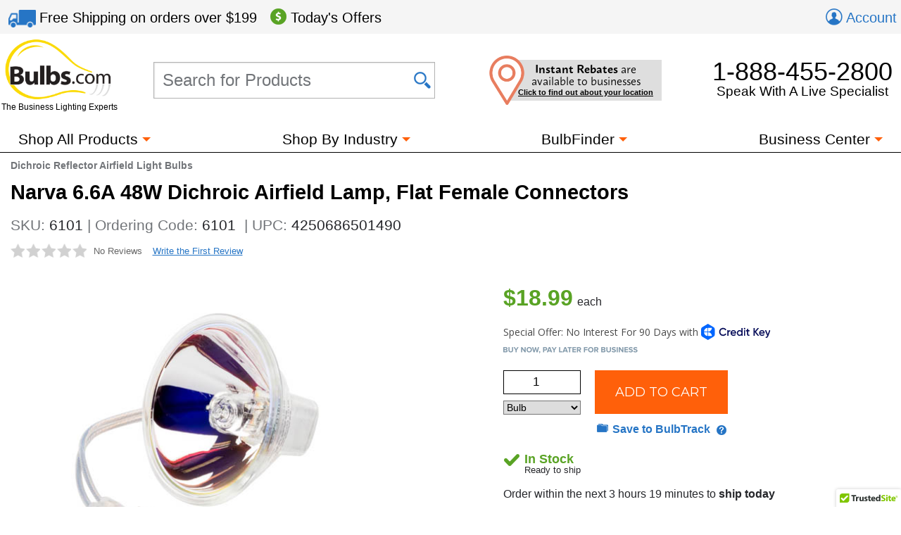

--- FILE ---
content_type: text/html; charset=utf-8
request_url: https://www.bulbs.com/product/6101
body_size: 30301
content:

<!DOCTYPE html>
<html lang="en">
	<head><link href="//fonts.googleapis.com/css?family=Montserrat" type="text/css" rel="stylesheet" /><link href="//use.typekit.net/lvi1gih.css" type="text/css" rel="stylesheet" />
<!-- BEGIN LivePerson Monitor. -->
<script type="text/javascript"> window.lpTag = window.lpTag || {}; if (typeof window.lpTag._tagCount === 'undefined') { window.lpTag = { site: '58539990' || '', section: lpTag.section || '', autoStart: lpTag.autoStart === false ? false : true, ovr: lpTag.ovr || {}, _v: '1.5.1', _tagCount: 1, protocol: location.protocol, events: { bind: function (app, ev, fn) { lpTag.defer(function () { lpTag.events.bind(app, ev, fn); }, 0); }, trigger: function (app, ev, json) { lpTag.defer(function () { lpTag.events.trigger(app, ev, json); }, 1); } }, defer: function (fn, fnType) { if (fnType == 0) { this._defB = this._defB || []; this._defB.push(fn); } else if (fnType == 1) { this._defT = this._defT || []; this._defT.push(fn); } else { this._defL = this._defL || []; this._defL.push(fn); } }, load: function (src, chr, id) { var t = this; setTimeout(function () { t._load(src, chr, id); }, 0); }, _load: function (src, chr, id) { var url = src; if (!src) { url = this.protocol + '//' + ((this.ovr && this.ovr.domain) ? this.ovr.domain : 'lptag.liveperson.net') + '/tag/tag.js?site=' + this.site; } var s = document.createElement('script'); s.setAttribute('charset', chr ? chr : 'UTF-8'); if (id) { s.setAttribute('id', id); } s.setAttribute('src', url); document.getElementsByTagName('head').item(0).appendChild(s); }, init: function () { this._timing = this._timing || {}; this._timing.start = (new Date()).getTime(); var that = this; if (window.attachEvent) { window.attachEvent('onload', function () { that._domReady('domReady'); }); } else { window.addEventListener('DOMContentLoaded', function () { that._domReady('contReady'); }, false); window.addEventListener('load', function () { that._domReady('domReady'); }, false); } if (typeof (window._lptStop) == 'undefined') { this.load(); } }, start: function () { this.autoStart = true; }, _domReady: function (n) { if (!this.isDom) { this.isDom = true; this.events.trigger('LPT', 'DOM_READY', { t: n }); } this._timing[n] = (new Date()).getTime(); }, vars: lpTag.vars || [], dbs: lpTag.dbs || [], ctn: lpTag.ctn || [], sdes: lpTag.sdes || [], ev: lpTag.ev || [] }; lpTag.init(); } else { window.lpTag._tagCount += 1; } </script>
<!-- END LivePerson Monitor. -->            <meta http-equiv="X-UA-Compatible" content="IE=edge"><meta http-equiv="Content-Type" content="text/html; charset=utf-8"><meta name="viewport" content="initial-scale = 1,width=device-width"><link href="/cssmin/18218/initial-bundle.min.css" type="text/css" rel="stylesheet" /><link href="/cssmin/18218/productpages.min.css" type="text/css" rel="stylesheet" /><link href="/cssmin/18218/top-banner.min.css" type="text/css" rel="stylesheet" /><link href="/cssmin/18218/carousels.min.css" type="text/css" rel="stylesheet" /><link href="/cssmin/18218/contactform.min.css" type="text/css" rel="stylesheet" /><link href="/cssmin/18218/printall.min.css" type="text/css" rel="stylesheet" media="print" />
        <!-- google verification tag for bulbs.com domain, as opposed to www.bulbs.com -->
        <meta name="google-site-verification" content="Df5BQgZhonRwvj6StkyxOeVeP6Ut5_hrtm7PsZM9K78"><link rel="shortcut icon" href="/favicon.ico" /><link rel="apple-touch-icon" href="/apple-touch-icon.png" />
       <script type="application/ld+json">
        {
          "@context": "https://schema.org",
          "@type": "WebSite",
          "url": "https://www.bulbs.com/",
          "potentialAction": {
            "@type": "SearchAction",
            "target": "https://www.bulbs.com/results.aspx?Ntt={search_term}",
            "query-input": "required name=search_term"
          }
        }
        </script>
        
        <!-- Global site tag (gtag.js) - Google Ads Tracking: 858947197, Google Analytics: G-Z2N47VDFFZ -->
            <script async src="https://www.googletagmanager.com/gtag/js?id=G-Z2N47VDFFZ"></script>
            <script>
                window.dataLayer = window.dataLayer || [];
                function gtag(){dataLayer.push(arguments);}
                gtag('consent', 'default', {
                    'ad_user_data': 'granted',
                    'ad_personalization': 'granted',
                    'ad_storage': 'granted',
                    'analytics_storage': 'granted',
                    'region': 'US'
                });
                gtag('js', new Date());
                gtag('config', 'G-Z2N47VDFFZ', { 'page_title': 'Narva 6.6A 48W Dichroic Airfield Lamp, Flat Female Connectors | 6101' });
                gtag('config', 'AW-858947197', { 'allow_enhanced_conversions': true });
                gtag('set', { 'currency': 'USD' });
            </script>
        
            <script>(function (w, d, t, r, u) { var f, n, i; w[u] = w[u] || [], f = function () { var o = { ti: "5422559" }; o.q = w[u], w[u] = new UET(o), w[u].push("pageLoad") }, n = d.createElement(t), n.src = r, n.async = 1, n.onload = n.onreadystatechange = function () { var s = this.readyState; s && s !== "loaded" && s !== "complete" || (f(), n.onload = n.onreadystatechange = null) }, i = d.getElementsByTagName(t)[0], i.parentNode.insertBefore(n, i) })(window, document, "script", "//bat.bing.com/bat.js", "uetq");
                window.uetq = window.uetq || [];
                window.uetq.push('consent', 'default', {
                    'ad_storage': 'granted'
                });
            </script><noscript><img src="//bat.bing.com/action/0?ti=5422559&Ver=2" height="0" width="0" style="display:none; visibility: hidden;" /></noscript>

        
        <!-- Bing code for remarketing-->
        
            <!-- Emarsys base script -->
            <script type="text/javascript">
                var ScarabQueue = ScarabQueue || [];
                (function (id) {
                    if (document.getElementById(id)) return;
                    var js = document.createElement('script'); js.id = id;
                    js.src = '//cdn.scarabresearch.com/js/159CD613C9CEA565/scarab-v2.js';
                    var fs = document.getElementsByTagName('script')[0];
                    fs.parentNode.insertBefore(js, fs);
                })('scarab-js-api');  
            </script>            
        
    <script type="text/html" id="recommendations-carousel-template">
    <![CDATA[
    {{ for (var i=0; i < SC.page.products.length; i++) { }}
      {{ var p = SC.page.products[i]; var plink = p.link.replace('https://www.bulbs.com','');}}
    <li class="productSpotlightFrame item" title="{{= p.description.replace('"','&quot;') }}">
        <div class="productSpotlight" data-scarabitem="{{= p.id }}">
            <a class="productTitle" href="{{= plink }}">{{= p.description.replace('"','&quot;') }}<span class="{{= (p.c_stars ? p.c_stars : 'ratings none') }}">&nbsp;</span>
            <img src="{{= p.c_trans_image }}" border="0" alt="{{= p.description.replace('"','&quot;') }}">
            {{ if(p.c_call_only == 0 && p.c_hide_price == 0 && p.price > 0) { }}
            <span class="priceSpan"><span class="price">${{= (p.c_transfer_qty * p.price).toFixed(2)}}</span></span>{{ } }}
            </a>
            {{ if(p.c_hide_price == 1 && p.c_call_only == 0 && p.price > 0) { }}<span class="priceInCart" data-product="{{=p.item}}">See price in cart</span>{{ } }}
            {{ if(p.c_call_only == 1 || p.price == 0) { }}<span class="priceInCart" data-product="{{=p.item}}">Call for pricing</span>{{ } }}
            <div class="addToCartWrapper">
                <a class="buyButton bulbsButton btnAddToCart" role="button" href="#" data-product="{{=p.item}}" data-packqty="{{=p.c_transfer_qty}}"><span class="btnContent  ">Add to Cart</span></a>
            </div>
            {{ if(p.c_transfer_qty > 1) { }}
            <span id="_ctl0_packFlag" class="packFlag">Pack of <span class="packQty">{{=p.c_transfer_qty}}</span></span>
            {{ } }}
        </div>
    </li>
    {{ } }}]]></script>
            <link rel="canonical" href="https://www.bulbs.com/product/6101" /><meta property="og:site_name" content="Bulbs.com"><meta property="fb:app_id" content="151150371587608"><meta property="og:title" content="Narva 6.6A 48W Dichroic Airfield Lamp, Flat Female Connectors"><meta property="og:type" content="product"><meta property="og:image" content="https://www.bulbs.com/Images/productmed/1/12470.jpg"><meta property="og:url" content="https://www.bulbs.com/product/6101"><meta property="og:description" content="Narva brand halogen airfield lamp.  48 Watts and 6.6 Amps.  MR16 size and shape, FEMALE FLAT cable connectors base."><title>
	Narva 6.6A 48W Dichroic Airfield Lamp, Flat Female Connectors | 6101 | Bulbs.com
</title><meta name="description" content="Ready to ship from Bulbs.com: Narva brand halogen airfield lamp.  48 Watts and 6.6 Amps.  MR16 size and shape, FEMALE FLAT cable connectors base." /><meta name="keywords" content="6101,Dichroic Reflector Airfield Light Bulbs,Airfield Light Bulbs,Light Bulbs" />
<script>(window.BOOMR_mq=window.BOOMR_mq||[]).push(["addVar",{"rua.upush":"false","rua.cpush":"true","rua.upre":"false","rua.cpre":"false","rua.uprl":"false","rua.cprl":"false","rua.cprf":"false","rua.trans":"SJ-3a873754-bf0f-47db-a06c-f87977b6a15f","rua.cook":"false","rua.ims":"false","rua.ufprl":"false","rua.cfprl":"false","rua.isuxp":"false","rua.texp":"norulematch","rua.ceh":"false","rua.ueh":"false","rua.ieh.st":"0"}]);</script>
                              <script>!function(a){var e="https://s.go-mpulse.net/boomerang/",t="addEventListener";if("True"=="True")a.BOOMR_config=a.BOOMR_config||{},a.BOOMR_config.PageParams=a.BOOMR_config.PageParams||{},a.BOOMR_config.PageParams.pci=!0,e="https://s2.go-mpulse.net/boomerang/";if(window.BOOMR_API_key="GDPL8-86T2M-2E7VQ-URVRV-5SJY4",function(){function n(e){a.BOOMR_onload=e&&e.timeStamp||(new Date).getTime()}if(!a.BOOMR||!a.BOOMR.version&&!a.BOOMR.snippetExecuted){a.BOOMR=a.BOOMR||{},a.BOOMR.snippetExecuted=!0;var i,_,o,r=document.createElement("iframe");if(a[t])a[t]("load",n,!1);else if(a.attachEvent)a.attachEvent("onload",n);r.src="javascript:void(0)",r.title="",r.role="presentation",(r.frameElement||r).style.cssText="width:0;height:0;border:0;display:none;",o=document.getElementsByTagName("script")[0],o.parentNode.insertBefore(r,o);try{_=r.contentWindow.document}catch(O){i=document.domain,r.src="javascript:var d=document.open();d.domain='"+i+"';void(0);",_=r.contentWindow.document}_.open()._l=function(){var a=this.createElement("script");if(i)this.domain=i;a.id="boomr-if-as",a.src=e+"GDPL8-86T2M-2E7VQ-URVRV-5SJY4",BOOMR_lstart=(new Date).getTime(),this.body.appendChild(a)},_.write("<bo"+'dy onload="document._l();">'),_.close()}}(),"".length>0)if(a&&"performance"in a&&a.performance&&"function"==typeof a.performance.setResourceTimingBufferSize)a.performance.setResourceTimingBufferSize();!function(){if(BOOMR=a.BOOMR||{},BOOMR.plugins=BOOMR.plugins||{},!BOOMR.plugins.AK){var e="true"=="true"?1:0,t="",n="amkwshax3iayo2lonsaa-f-a3fb3d6e6-clientnsv4-s.akamaihd.net",i="false"=="true"?2:1,_={"ak.v":"39","ak.cp":"105005","ak.ai":parseInt("429093",10),"ak.ol":"0","ak.cr":9,"ak.ipv":4,"ak.proto":"h2","ak.rid":"973aba17","ak.r":47394,"ak.a2":e,"ak.m":"b","ak.n":"essl","ak.bpcip":"3.21.105.0","ak.cport":40832,"ak.gh":"23.33.84.209","ak.quicv":"","ak.tlsv":"tls1.3","ak.0rtt":"","ak.0rtt.ed":"","ak.csrc":"-","ak.acc":"","ak.t":"1768844416","ak.ak":"hOBiQwZUYzCg5VSAfCLimQ==B9fn1IF4xUCIPhDlxcUlHMKi1rNEcaH2dLbCxZ3lMfxlsJtuDeocCaxhT1RAeOHJz68QJ+O/aWNGGg9pgaygOM/DY0zXOKTXnTqlrbaom89plPJRhrbXHF8SzmK9MA/Q1vk45d8GkMPX3hvWItxbS2IK3RsXk83aSvo4DPuJUp5Y6V+ozyIRyM+4uhxSwrW4zV6vCg1+93TuVjORODkf8lVgIyKsgCU9h9r79R3OFLxajaa3qGd98ttZ+BqKWvOVDZcVDisWpBWEC/kaNH8bpCzqpQGRl70apc2EOeik9k/5eJnDe3GO5R7m+r9e2CSm6R0t/l+5/uQNJICWjqHty94TSaAHTe1VBEw2GNkwpjvZVfNNZKssjhOz2ShfeUFxRsbY3mS6FlR1PnY542Ur8Hhammv/XDt9g6HfIsv8Vzc=","ak.pv":"51","ak.dpoabenc":"","ak.tf":i};if(""!==t)_["ak.ruds"]=t;var o={i:!1,av:function(e){var t="http.initiator";if(e&&(!e[t]||"spa_hard"===e[t]))_["ak.feo"]=void 0!==a.aFeoApplied?1:0,BOOMR.addVar(_)},rv:function(){var a=["ak.bpcip","ak.cport","ak.cr","ak.csrc","ak.gh","ak.ipv","ak.m","ak.n","ak.ol","ak.proto","ak.quicv","ak.tlsv","ak.0rtt","ak.0rtt.ed","ak.r","ak.acc","ak.t","ak.tf"];BOOMR.removeVar(a)}};BOOMR.plugins.AK={akVars:_,akDNSPreFetchDomain:n,init:function(){if(!o.i){var a=BOOMR.subscribe;a("before_beacon",o.av,null,null),a("onbeacon",o.rv,null,null),o.i=!0}return this},is_complete:function(){return!0}}}}()}(window);</script></head>
	<body class="mdDetails">
		<form name="aspnetForm" method="post" action="/product/6101" id="aspnetForm">
<input type="hidden" name="__EVENTTARGET" id="__EVENTTARGET" value="" />
<input type="hidden" name="__EVENTARGUMENT" id="__EVENTARGUMENT" value="" />
<input type="hidden" name="__VIEWSTATE" id="__VIEWSTATE" value="T4xOjiP1qAlRFUheGZ68obaL4h4aCq2L+DAuR5n4GmapRftCdUnf3Eusj3wACkfGRDjdkGiucAw4bLgmdUP/7Spo7DV9AsPeCuYBMSNyGu4bXSFZDMbsGrp0IXDp55DwiValiva0RHpboEUVCM4/F6oPCS2kTO6wy2eS89c6XPCl/T22JtMz7Qj3LavlG+7Fpr3iy5rntrPRf6LAsiCqP1lWVH4dZsbU7NLj70+YXZGAdNVWKXou4p5Z7k7aARVl6IqCeS3dPDaq5pJwMqrYsJbJd3rzHnnG07jdI9Q0+kVxkCEfOsxMBAtqUuTWWyELw6E6NSejlG9GiobmFD9ZNAxxqiCfupR9bsYpLI+/mregH91S5OchOERWBR3i2ZSiV6W64m7iO5mjeO+MIBCKMk6kUjNVJtKdPHP8xOCqmK65JsPtwJLtyLgHIPvhtZCHANKf0XxKx8cKSf07r7DsfSxxZ+6IwSW93DROjcyuvIL9CmtBrLA/eLlVLn+Kw8tRqhExNxjcdn9hEFE3Src8GhxqEyeQ/WFHCAOhgegWQDzlhm5VCkDvOT0bggJv1r6uXKEAWoRu8q5uR6mq/lQhEc21b4SdQsiPorgOedFwmRl6QT1N0HbFivNOXijZ7NToBJXcuGzmgp0E8lcx2FYIcXQdqUcXcHpLuMGPLK/D5IWyARkNh3mNUJrr40w0rN/B/r/R/9gXlvznaJ/AolEuVjIL4LMvCcjUEqwVzC/jMT/vld9TiV8xl2e5L/HxBLAYlDgQdyK/yeZtDBt2N9TuUht/3ESojkaJFlHBl3LWGC67/4scbaotx5PWPbM1PTFooD8ebbJvBitJAzLGP30i98qUFvF6/cHPgjEDwFojNXk+o1tBmk2Nqz+SN0dFmOYy2WeiMasN72T9MfOb1PC+DV3aE/UMfVg0XZqyDnw0LVjuIR6KRzv/[base64]/xUE6XPMr/3x1C56Dh5uge694K63ReIu4xp+omeqIgwH+WT1+aQ2GuWPFT+BVznWED9asA9MGfVBHdIXdUIOHbOJYZN1WMJM8G1tNtwXgmbW0zpqRJfD8TN+0H9MupkLULcCdm3GGkVDAWfrtweqeNoDBx1yBTWs8t9rUeRBrTdR2Cf8+JVJL6eYuHAjrT/fynGs/PrjF/gh/z7Gdv6b72VAU3cZI5gUAB+rWbK5vlqy7NOu5r502JaYG4+8awuu+ZSCTPxV2lHGkBz7/mgx1rU06J/qk0SHWgaRe9hOy6eyHFu3CtHHI5hAj1LKil6iKd1I949y5383Y6x2EdGN8CyGQViM7S1xjGpebZhTZlowavUMRX8S61+tBS0WnI7ot55i9oYRdF7dJsq5iRGjYCOF2Z/O7UWxe5KVunPLEySoa/[base64]/kVnKeANThmIrjILzMiy1f5mQuqrgIY+KbDhD4GKBoNejIVFlOLfMGOE0Rmm3h5Z0Kkk8Mhu5EGGlwUrpGiTtrhq0SMdV71e6me9Wg6880YxrztAzs1bIrRVXchkF1PI7eBi0N1NvZGfNue2uTZbgRLp9pC39QHSazD1JdKbS7g1j0vybrgqE5CT/Yi2oTmx4SfXiRyBigvoG6Qul83GvU6Khop8M/rV7TqitiUREDMIHmGdgQOWvKRR0zQXCy3COKPF6131XuHwpl4KB+RO5W5nR6f0j0pMsRpsUhnqXPX6Q0Sf/9WF2DE2+zyOW6IxDdW5JSeraxpVSMEzeAIBSfdSSqb1OvW5gP34XHXmQBDP2XL6D7jYwDLYu7ECCnVY1rXohAWk8fANHyDtKR55DeJk27sC9wJwKEIttSHt/zM5R2WorF71rPTiJmsScbSTCgE4bd2THTNVaKXWzKw2sA5flzT1u7ayUT4f6w7gT6CVP3jjWk/i9dXwSjhQrLpHg0QAIs3wJox3ZlV1iZMPrI9VeUrv9XCuFhg1WuB1hn6/[base64]/X4H0G/Dqh4lnc9z2MEjYY41Q9th0Mr/9mLqDdItRCCdZdsHf2vJASkYA10CmXCayoOXlZjfmQZDcg04n4wUSOwrkJhIYvvYhXDjTpxt/56zGdFiZi9EBtTJqN3BllDGbhNWcAEc0loAaNQKWiudHmePHXKsmxb0O1RR1RIZq0RBXIETnEM+Q5jGNewvoe9soKJwmmOKV7h2DNxvBDkTQkPFj/[base64]/uOhaIkFRa11nTKgdKfjciBkllCGE3Cu3ZdWfzClsuMY2fP85gsncUsdY6YWbUsf0RFQG5IWyya/o+Hpr6EXSA/O9wx344H3++WvUw3ZM1G7TokGaWRMWBnoUCZ7+/+w/pu/Rx/3wdkwWpjshxTNAdT6e7J3DuoW5pKEBBKlw371UduZ9PW5NIh/md4rUG97InyQQDzbTduaSmKEXUe4iMvNcEhJ34/YSCmOy3bTsR47UaUGzvvdc9PPLMQ1os5/J6/MFtwIn3upDuth6K4vHWM55RIx4vnm5uOw5iRW3az44NsRprQyGiD0Ekg5HJTgIhbjyS2IrRidSAJeZzLT14rb12+w3XHW7B/F2sQ469V7meGurFySDi8d333igwZcgO+i5jjAntFmw7P3BEHKMZNS6L3zFNsIHHZxh6cxEsJJzjZUV6/wlg0GMne+nybPwSEdMi3elCrSmac1uNverXno9UzMQ7kPx0oVSl840lIQFJJt9++o+jnHobnERXLHhH9jHgM1RJTuA3+JVCCkr2NEX6WhSrEjiHfpyMQ5VOxFMrazI/vYTgbXt8s7CvTj41CHOxsAtHS0TRg1Cqg5OuKDX1tKCQJAZfIDqFhIkug+ZvP3/p9fY4dkryMdmh1Mj6qWsrlvnuRRJm1EORClmlIsfBwe6K6zfto10M+16qaw/hlrWEOuqWVdoXQbp43dzbZ3tbniltqhFglstJGuaFPcTpGz9mgw3Wr9EEoGGMuvw9ZMMxxMldFRdm/0qGAoerBBn3gQ0gLGea1KOdCzFLDMLNpk/49kHlz7YiDhtHuhPAWe75dCkAOX+aD7rXaVKzZn90vUuPhKmkc/h7fJH/yp7dq7NZDj8AcMSVRledOXC9gFtTAV0dV9gVFyJt0b5JeWyk5M5PlWfZ8sR+fYwcBBLCkN6PKGZVh3Xcwu/p5XpeMiLj/1mP7uaMOGyJwrpibOb7oswNZKf5tn5g9toZbjsTcfvwPDNbJErKNx6S5ZdwBzerq80JUajcSsO8z/Zw/[base64]/cmV5THdKSI3NkIbbMRucnP1OOtpYCjV4W4aMMnT7xEH0jOl/vnNV8wWqFP1KEznEfM9x04B9irCqlHBTFNhVWfBu7IfFzw+/0xZnXu/ZN9W1IiSnta+4VKMCVjKsuavy1MKNGOZCoNxoOP+kbm0zzL8oB7cr/L+E4V+Bde1FNEIemnybf70b2KDzGZue8jUpBm189GFN/d76u23GwEN2U1eQnvitFM1OaF/u0mpJJksz0WDEZPtPAb1+mMEABOWkIDR0LlgJTq5qhki8oX9V5BB5iBPvtghK2nQwpf1K0soDIUnZlKcd+01t3xDzS+OVrMFpDJDzPt/axCCh/yNXu9GfVicV5TNqBz+/1bDra4NZwVzLqZUYhJlUI8NLQ27YkjgvmvCQ1VzxkSUPp0uDZ+809fCxvgDni/TcpPfuiuWq7CGwSEEgkCy4W15KrhQScja6m0L8aU10pNeKnp6X3rFznDfrswrdveCfYL/bd4tdpd0wBFMr+JWekGZGtRVN3L3SSi5Mdhw3a55jMQV75MuhqJNOfVWOIkFoZntCVUobG7CPAgVwql9043ZhKqvhFAoZ1pdjqXu1rGelSX2n38QCsNYayGC4DPyHnLSGMcXyRrq2lmatP57Pislq8sdHyQlmRdNQdxw7Sm1/auj0oKSKd0zT73kZ1L5Tm9MtGjXlhGvdykkSC7k1oikQfNBugPNXNkVFtuiLSqR85uLZ0hU8x+lodNo2nDkgt8xtSVI0MB9LY3zlFceHH0IDNKMap/p+buk8MCiJ4qj31qXcjcFzgM7okgpAczglPtKcvr43NU9JIaj0Q+ZIqRpSx1FQ5MNOBtbG0FwBVX42QBR65xa5qqztoyxcT6Tr4vdfQr5yNx5RPL8UBP1QmE38Xx/RTzF6riu/88FHp+3X5jY1ksIm+ErN9utbHz0AjOstyiK5y1/MNXvfOc0Dsqq6+ChS24aUBr4CRCnaMXF1iC3P+a9Yhu2ghDtVehnm2/L5felzSQlULsYiXD2ps8v4S9RmkdSSSf82Sdv+KiPl/vg7tmbHocb14gEvqvXPlnL05NSaN/wl7vIS/qJsehZuum+98zcNa298Ul3zVpnsuDOy+En1J7xwsyoi4T4kPm/pTDiDnR6xy4qPLoUXAE2tVmE875FWPsIpsB0+zKtOchSOa6N1wN2RY4WWblLniBOkZviFOEjMsOLIbAPr/GanR6WrdURjWR6bYng93g4RlJbnVX+VfaBWSM0VzfcM6tv7wLoANkpyU9MKImfLnCIbpPkEszWTrhf+xrMZTID+1bRlX5SdlsIYAyXCjRggZWlm1divJ8JZKSNRdnDA+VwlG0wZqoTJRGKbJXiDSd01fSo3hCko+8Or+UEAU6SDqeC3+YImn8Q/XWwaYikcwSCbUuu+F4ZzSr14NJ3xxXp+Rb9GJkgFBh0VDVQz6hBCDBq5aetJlA0cLOHIpKTxkMvW307HifMzA8wFAfDDfDC+c+OrIE+OolWAt65At9nt7fr0pB/ApUe6Me6gr1HlxGK7GlG2AP1htRkQRvGl7eNBasucaa8MzixnK8CE5nbnYOZBTIgC3fT2UWS+pI1onkE6/KtgoBTL2Tb5KmFUdIBNJd/wcVLTpiijIkkObVrRN0atVE1+yhM8Z4sCu90/qtJqg0EpjLOPW3ZshYEsbsXEGpbCipi9SfsBS/j0lAaAdX5TDbW+aW22sRMFUvuiQmKNhxdQzz0DvlufDbexq2iYqoKl4JMHfEZ6JtNFl3wQBjXpRnqO1rr8WZGm5yqM0OzlXvAwf3Fm84Oays27FXbZRUvCuWfpahYw9Yt/VkFdwUhF1pD+WJLIharX14i7lg49X/H6/jv3bohf2XEhLoGlDWUc6XbcRot+1xDk7iY5cJSgSJZtPpoy7jzhMZDVz5AiDoi9b6W9Gld0LF0LehmNq96vnn/5AszDITh754B/X6j225ibxWIr23QNPtieXCWS5RdcwFMevr/[base64]/6OKyErjQ7ly2BueunrZyict2gKBUYfyn7BOQvrF1GTNQtB3BDHH1GzQ0PJ8AdyxJmDmUo+WpEKvzd3mVm9gqhA52ZlCBtj8yQSC/ErHbpDHm1SxIfDl7w/q89OeBsqOyBHSNuyoqfiGgiqmqYEDphh6w8PLLW6VJhkKx4BH7F9UoEMVHPfBz9i8q35YnLMRSeqQta7/lzj+1Pvh9dprAhlSn3R5+f4N6xFbeCXB2jit0U3lctvja8shrIksKaYrjU/Juyz3Eqk7HC58hrZI03V9YqyHhnrqBLLJSB5B95opuMas+pzwN/GPtf6Dv7MTcAllgguT6w/N2LxJNWEbIcOxEdPifnZ5apiH89dRa0iOjE02rVxEaqFgcrc2/vAXVAj3XPWFgBVRtk2OTlEyt3wmQ8mV6GEqnMBhq0fApU+JK9oDlQMiHzbsgypTLKAlzcYVAvMWijBwUfBuy7nvCTYAC7tKm4wuKQcG3rGfkHJK5Mvj/UyZDg6Lxt8+pfldoa2vREeRiAeNuGp37qrrUvtXTHgnGIu/fi9WHUF6Jm/H0sRawYy+uonF67EkgeHnL7IhOhHxRJRO2NoZty2Y7Gay3xa2medhA6t515ID8/2GpezhI/syfkb8Y5RHcDVU/w0zs+4yYQJ7p1SGdpl5R+12FzEn9+Qfvjiha0mGaBnc7UcMdR+E9iDWdrAkuhTDGnO5+lyz1FTwgVVfz7AUZ8NmG6vX9n0bJ52Ejm7dBDGDK0pQeCc3IMryiwQXKHNK12cTLIo2QGU21lfIOPr4c/XxhLR5aCtEVpeqmXUc3WlQYGqEIi0AvVoECNLl107ciIk94Jcn0kO0z70wyJkZqm0YTJD5X4soNd1NRzAfUoLcQ47vvbY/xTpi1eIFE6mFMNUWaTgrLpyVK5jgDmlT4suaxSPzZxT5JXvgD18A/kKKzoLeuJs6Mu6zxb62jz08Sta5c1r6oJr70HJrosWXVVbLq7u6+aKgmlhERes/B5Kxo6s0EVf5Y8xzLDiEbX631OUApPCkxMcR06ZDY4eT/DghIMeDLHZvqBFt66ZnHBbI7vkX7FHFENa2wc5sSJv8a0p7WK7V2UX0AAW/Ivlhtq8Sj8zOQOG67eUVzyeMI5dP2P02rgQbR7djcHxD1+D3yRCO5xHvhqIZ16K3kea4ZNIwdyRptwGErNqwG32F8B4PlZvDGOWlO91Oit4QVyofiFMcL54vT0JaNY5vLaVz7NyODoBMPpK0oL9/AxeICSdZ+E6LYCb5PRDEaDWozW+l39Mffs6ox/I3676fHXfWy/WRbySDfsUp0fDlrh6bkbw2qojLINURbKlWFMfT3EI3oZE9v2OEL2C+Ip0m8x5D1++f5Hd6tm5tC+JjFHDFSK8H6orI7Se4bMSgiX78YCqJN3UKod6+b0Efb7lBXZaIpy3O4vEK4emY495I/344XFV9f5Rw2QLno9mc10DqG7yTJujBjggy58QQvVaJmm77WPcT+ki6fAJRLWbEnbMMoPcsJ7t5vimkNWrPy7IlXT914BUWyMTSZhpTc3Kg8QsWwO0vGYYIV4W9i9Ek5z2UgvwglUU0OUsM5zm+I5em+XWG4NvF0dbH8la6jKBAAkbawNYwjSaurN+ctr/7k8DFrLmQitK3f8L96bvklesfQYonKz4q/839CIaPPjQ5xm1AV/dl480rKSFiSDtwClwNmNALEPi5/7GgV9rtYQuJroIOmXcLddnKlQ+i3nVxSm8eMCGVsQSyeP1BRLU6HEKAFEUyz0+7xLFH3jl0v3jTOTI8FoOLqd39FaEpr1MgR72S22vNMzyNjixwNP+gSvavvlKPHt//YpsNS3EGmtxrpg+zPetnC+/36b4x9tDveCdfRlMdnlwlolP78maHEflxWnZsP46m8TeNLZCvrrtLXpHd1gh5rLGv4yy5z0B7UZyHPCy8sS8pE/JvfDK5NlVXjmaKodJ0Iwv3Ag3jOiP/VkXVUsx7Qw3rvtus2tZw2Erbjn2gS3BOSFvtT5D78/KxD58FhqPKo3Du/097VDelJJpv3sVXD0mVGJIi80rIZCgZmxa4uk22mdSkH7wLaPD98W06zcvSal9YUTVxY1q6UcZ/0Lgz3bMQ1qIMjXqLQ2ZsmrZgnC4KpEurrKwIq+PQoCd4Dc1Thgw0Kv0GLR7hHZg4B4tzFrL8faUI46R8ClsrDuNv257s4di98wR/suSmBx2wLrJsGJxnjejvuDylxPuiCdRdGM2n+J8f3EhLaeQyeQ2DN9zWZtF/LWWhVDOaAoNLIwKEyFfdOMtezu8+3PjPXUbk7RITvxtis8flJTwIvIbIestVHy2IEPdhoWHFb9EB33Dd4waLfzWapEY8+70h8BcE5oTlXww4NHBQxW4j0wAF0ubhaY09P981xQ1q4hWkh3gVB3LHYFg4L6Eg9nPYNJslPgYanTmX0WY1QOe9ooscGP/9qovKN0Szy4FtiwstKdrOqg6rGELWEdaagY3I6grC22WXlA3k9Is+bAkdxpe67Yquru+aX9pkWrvnKOtTDYkV1DnqOcGVKDnCn6yKaUiZHBXa5f4sujgkATXdLNndvhtqF6oExBVJQqDwwQNX8X0Zzgb1Vtpepd1dOzIv3psi3oFMvTNU5au6tZZfTaTrqbWR/FxpFlCiHe/RsyKTF63+0YjXpuxVMdzbyP94H76PDJeh0QEUJGKVv9dS+9ETZxCBaEtzkR8H1Eq2nzAmPmNSvNpUlvySU7RaydK8RDVABHYBsY7HSi4TISBq/MqRXVEUjk303TemTAEQEg9BfbZ+KQ/+W+DAjc3deqwLoS2kyRrboSWFWfXX8uFHA4xAtxNBHm3KqNDwEMpveuuaUEUFAx1GO18i3nKj093spGTcCJWQKVcSD450XAmPS/OyLsTNTsK7mmJqtMa8YxeJDUQNTzSN72gQ0N4gsPlqq8xAPu5XSUvyOAYlQ8I4VLVT0MJBZMFzanXxKAu114vymdC6zy60iyCkKyuEe87cPQ7n8/o6lJkQLE5vjxDFb1AH8XnARsR5zt+C8e/fGFwW32Ao8TU9gTpfDuqfuaWDAELClY5+7sk6w4IWtNRBId77Fh6AdjTYbsxyLW1ZrhXdsQ9ZQUxXXsJecGsc0UHEfAHEeEuln8HFcyR4uR6HHqwP8YCY7j9r1jCNLAqt2uhdtM8bI+EJ90nBgw1ONgVM6xANx2apmUJ5ruH4a2rx/YznUYKseOt0SbgXh7oHAT/4aUi87H/XNsxm9jTrbxIPvmEiiQZaJVVXy+Wc0RD6+VZfHPwv1VFwlouJSdM0khupm+6EuTcO0OoXIM8mmjX60Kji9l/nGDXYPxnkrDI/35coYixcjGer0pN9oUu/V4pIzUrtjBDC83zSLahlPCN+cXDSFsImVQJG+to+EljINoqhjr7J8X82uRHyedys75tX77bIjmQoCIeTDsWEcC1FufvXku/ZvclMXL7H5tiqAaHod7MG9FobbO+daCubA/0jwHGqDFZHvWKxzE6ulxxiECDfXgHwJTHh/huIvuKNOwDTGxR4FOCURhTfFzx+29j/w/AVVRdObo0F6Ltw5fAtzq7ceVj6EUKVRDG0RLhFLp424f76eNrovq4gHcPtVJA1KuS7bhVHwE/hQ77+T9k7pesgowhu5g5Hn8s/P4eQBhpd+7UA7FXPZcpQ+AR9y/[base64]/j3YtNLToY9movGWCtwTWxp9t/[base64]/3tlrSj4z6B4wCPBriMtLOi7ARjPb+n+7OHE1XxV7g/tJ/FE3lFlSQSkmgmdgCBj1l59P5NniCBGyi1urTsX8lSaYPLr5cuPKPoaMzlGDAl6PZ3sgGHu+b4Msbuk154zbHNcnQJ88e3c7GDBPIUU8nMec1n909sq/m0CR9c53NL6dRvfZnvXN7l/x+JWGcThYbpBdCsQ041JT+CIS0xEF1PEFdlcqC85lLgZEUiTvCPs1UU3oI9GuXYc0vaLY7cITWz/cNefrxJpWoFj53/88az5qTjnIZ9ytYRPPN6YxyZnIfVwd0aSr2jRYsz1XifpBbO5NYvTnTNe5FG4f7OxMat0UQx1n2Z6YzcJmxGFN7ux6aeIKewACf5BqeEdrkPD3rdDubd+Y19tAAF8Wij9eSxvjaCW+NXCKbrHX6/4VG38UeCCPCQoypMcKDvwyAoZfAKgs3z8iT4DO49A6RJ46x+yWm8/v+wC42be3sGjSrco77U3eLDoF9Ac6xAeX3CBIIIM/qTRhehaaPfYzRfqHCB6Yek/8tfDqRBHy9/0Mf34KpK/[base64]/5JsNWQx7ihlerCVQGE8xFobFZ9yFh3gHB6VrbWFU5sJ2H7qgcfhTg3ZGIuNky2pUQ/0HNETwhrdDuY+bxvIjDZi1E8TtHczhbpQe3Of/XYPssQi8MhhCsVrYfDF9FDCEeLcCD4RL0I4JAqDPgFXIlPmAHmOCSA8kBkDA839T4OAIJsislXbzPtvZoDaPEeqSTCIrE1rwVL0YHUSC7IVr+t+4ykMJywrzNRtQ6dNY6aVh5A30jMDSZhFxR+uyVMInpeGRzAMWu+IS1ML3Hki8iog/bsIjeG4+zxioM0bJDMNbadqsoV+ba/0a9AfKP8jUVXjTiuCh78tHpkrQk1gSW41lcUK7eW9qBoivVwu+fLPbG8uiTucb5glyLECCoO51QKx/tesodxO/8ip3punjEu+QrX1TjFaAu70bDRi7tjMK3+LV1MD1NzqkLfo1EHO5gMAQWp5EmA1XfMLTZic+fxOHqfrXMbGood2AMHWOpCH0ldHeUUW2EwlGwtYoybw5/GJjfcgqXsMEjZ3eIIa5sb/5CaYjWe8ZMR/GpG6ppAXGiqEDMUKPSKe67ZRred1Di6sU5CzihBnmvzdKAZNCvdCMhPu96dkQTV1m2TgFEuvDQiDv6/JRJAAVoyHipaFb+SSRM+bcL8TGdxO3xnAsDh43Ok1IVUYO5HpMtABu/75myQGyaSz9awmGBuF9QnciqZohEDSiuPD/zR99hl31tfWTxS9xxQ2BkEVxj05LLnEx2URJkjG1tL+3VIK2O7AiCegfxLWLKGSrUK3X8vXfeufecXeOXKj5JAfzhav/9Sj5aIaCHxta3Ac8v4zJqsVB/YLl4bnAqgX8W/[base64]/z/oHbf5shrXNMNEe7tQQALIXVDbsbF4UrBTf8S0VhcD7FLubYex4vblZ4q9/Ch8cNsmUImnGUOE0RfsDFpN6ZMrTFgMB0icXLexyPeqxHm0blwcfFAeqruARimXh38zTO5H4VKgrHv+s0d4OR7vUfYqKc+9o+gKRsf+Ho99WF9TQNjUyyDhoAzv4d9k7eNgxuzgcic7ZQw//XUNtMwfVgzKuh63B0Lkbl0dFvGv/WhZgb5yRkzIqkuakWbnbf9I0hKDv6bcLnFhrnjgcDYH2kemXn6mXhGOtYr4DfHCem2SVGyOsnFPSasnAVRt4x/JghuVLUFi3VsX+KzPDF2Frc+rcHNWlK539wvzBAA78vnE1y5HVBFwiWuCF4nTx7Mb5hVuFXToUoIqscUj7xVTTSVsVuugfVjsp+itIPmDf7tssKYrKnmdeOPaNC+3rSUs8aBJ9sbIHZclH0gbtME9dL8NVzo81dgB5jrrRYFV0ndOxleATJ2CZMEzVzbZmDak7/QE0ssdc/IbivQ7lG/OwpHr4+i9rBDnJXiS4AwhUiVrVnA+2Cg==" />

<script type="text/javascript">
<!--
var theForm = document.forms['aspnetForm'];
if (!theForm) {
    theForm = document.aspnetForm;
}
function __doPostBack(eventTarget, eventArgument) {
    if (!theForm.onsubmit || (theForm.onsubmit() != false)) {
        theForm.__EVENTTARGET.value = eventTarget;
        theForm.__EVENTARGUMENT.value = eventArgument;
        theForm.submit();
    }
}
// -->
</script>



<script src="/jsmin/18220/initial-bundle.min.js" type="text/javascript"></script>
<script src="/jsmin/18220/add-to-cart.min.js" type="text/javascript"></script>
<script src="//ui.powerreviews.com/stable/4.1/ui.js" type="text/javascript"></script>
<script src="/jsmin/18220/top-banner.min.js" type="text/javascript"></script>
<script src="/jsmin/18220/rebate-lookup.min.js" type="text/javascript"></script>
<script src="/jsmin/18220/searchsuggest.min.js" type="text/javascript"></script>
<script src="/jsmin/18220/icarousel-full.min.js" type="text/javascript"></script>
<script src="/jsmin/18220/product_page.min.js" type="text/javascript"></script>
<script src="/jsmin/18220/multimediaviewer.min.js" type="text/javascript"></script>
<script src="/jsmin/18220/glossary.min.js" type="text/javascript"></script>
<script src="/jsmin/18220/footer.min.js" type="text/javascript"></script>
<script src="/jsmin/18220/sitewide-promos.min.js" type="text/javascript"></script>
<input type="hidden" name="__VIEWSTATEGENERATOR" id="__VIEWSTATEGENERATOR" value="BE4CC729" />
<input type="hidden" name="__EVENTVALIDATION" id="__EVENTVALIDATION" value="gy9JfzL/Nf2UqobO4nYgTTa2aSRGT12LqjXlvMU/O5vJXhtvU1eU9jnpuZM2+oK57L+ax2159XsSndZB7ukw9V/SxE63su8oqzPTOdebPIheZ/9qsU5xN0szyZ1b5f5I4SUWusb11vyQWlx5v3L4qSjFo5Lsds52SFxewCF8tfT3Xe9g+hc8zw+VTrpd5/3uF1hipgs7XR/ZpeAoOSZKp+vsXUO+ZB2qbmRdAdyt25sY7lf2YztHE9G3G2I4u0YjQY9UiQ==" />
            
            
            
			
				
<div id="TBHolder" role="banner">
    <div class="topBarWrapperBG"></div>
    <div id="TBBody" class="noPrint searchExpanded">
        <div id="TopBar">
            <span class="freeShipMessageWrapper topMenu">
                <img src="/images/resources/blue-lorry.png" alt="" /><span class="freeShipMessage" title="Click to View Details" onclick="doShippingPop()" id="FreeShipMessage">Free Shipping <span class="qualification">on orders over <span class="limitValue">$199</span></span></span></span>
            
<div id="SitewidePromos" class="minimized">
    <div id="SitewideTopMenuItem" class="topMenu"><span class="menuTitle">Today's Offers</span></div>
    <div id="SitewideToaster">
    <div class="topBar"><img class="miniIcon" src="/images/resources/miniiconOffers.png" /> Today's Offers<span id="btnHidePromos">Hide</span></div>
    <div id="SitewideContent">
    
            <div class="promoItem" id="Bulbrite_Miniatures" style="visibility:hidden">
            <a href="/Monthly_Deals/results.aspx"><picture><source srcset="/images/landing_page_resources/monthlydeals-narrow.jpg" media="(max-width:450px)"></source><source srcset="/images/landing_page_resources/monthlydeals-medium.jpg" media="(max-width:800px)"></source><img title="Check out our special deals for this month" class="contentImageBanner" src="/images/landing_page_resources/monthlydeals-wide.jpg" alt="Check out our special deals for this month" border="0" /></picture></a>
            </div>
        
    </div>
    </div>
</div>
<style type="text/css">
    #SitewidePromos.minimized {
    display:inline-block;
    float:left;
}
.admin #SitewidePromos.minimized {
    display:none;
}
#SitewidePromos.maximized #SitewideToaster {
    background-color: #fff;
    position: fixed;
    bottom: 0;
    text-align: center;
    max-width: 1280px;
    width: 100%;
    box-sizing: border-box;
    border: solid 1px #dbdbdb;
    display: block;
    box-shadow: 2px 3px 5px rgba(0,0,0,0.4);
}
#SitewidePromos.minimized #SitewideToaster {
    display:none;
}
#SitewidePromos.maximized #SitewideTopMenuItem {
    display:none;
}
#SitewideTopMenuItem {
    cursor: pointer;
    background: url("/Images/resources/miniiconOffers.png") no-repeat left 3px;
    padding-left: 30px;
    padding-right: 12px;
    margin-right: 3px;
    margin-left: 6px;
    position:relative;
}
#SitewidePromos .price {
    font-size: 110%;
    position: relative;
    padding: 0 2px;
    bottom: -1px;
}
#SitewidePromos .topBar {
    background-color:#475a6b;
    color:#fff;
    padding:6px 12px;
    font-size:18px;
    text-align:left;
    position:relative;
    vertical-align:middle;
}
#SitewidePromos .topBar .miniIcon{
    position:relative;
    float:left;
    bottom:2px;
    margin-right:6px;
}
#SitewideContent {
    position:relative;
    margin:6px 12px;
    height:0;
    padding-bottom:21%;
}
#btnHidePromos {
    float:right;
    cursor:pointer;
}
.promoItem {
    position:absolute;
    top:0;
    max-width:100%;
    visibility:hidden;
}
.promoItem_number {
    display:inline-block;
    font-size:24px;
    padding:0 1%;
    margin-top:-6px;
}
#SitewideToaster{
    display:none;
}
@media screen and (max-width:800px) {
    #SitewideContent {
        padding-bottom:36%;
    }
}
@media screen and (max-width: 600px){
    #SitewidePromos.minimized {
        vertical-align:top;
        float:none;
    }
    #SitewideTopMenuItem {
        padding:0 0 0 25px;
        width:0;
        height:32px;
        border-right:none;
        overflow:hidden;
        margin:0 6px -1px 0;
    }
    #SitewideTopMenuItem .menuTitle{
    }
}
@media screen and (max-width: 450px){
    #SitewideContent {
        padding-bottom:60%;
    }    
}
</style>
            
            
            <!-- BEGIN LivePerson Button Code -->
            <div id="btnTopBannerChat" class="topMenu"></div>
            <!-- END LivePerson Button code -->
            <!-- AccountsMenu -->
            <div id="AccountsMenu" class="topMenu">
                <a id="AccountsTitle" href="/bulbtrack.aspx">Account</a>
                <ul id="_ctl0_TopBannerPlaceHolder_TopSiteBanner_SignedInOptionsList">
                    
                    <li><a href="/ssl/custedit.aspx" id="_ctl0_TopBannerPlaceHolder_TopSiteBanner_LogOutLink">Sign In</a></li>
                </ul>
            </div>
            
                <!-- CartMenu -->
                <div id="CartMenu" class="topMenu empty">
                    <a id="ShopCartButton" href="/shoppingcart.aspx" title="Shopping Cart" class="cartLink">
                        empty</a>
                    
<div id="MiniCart" class="emptyCart" cartid="">
     <div class="cartHeader">
         0 items in your cart
     </div>
    
    <div class="cartSubtotal">
        Cart Subtotal: <span class="currency">$0.00</span>
    </div>
    <div class="freeShipping">
        
<div class="freeShipMessage">
    <p class="headline">Add $199.0 to qualify for Free Ground Shipping*</p>
   	<p id="_ctl0_TopBannerPlaceHolder_TopSiteBanner_MiniCart1_FreeShipMessage_SubHeadline" class="subHead">ONLY 14.95 flat rate shipping on orders under $199.</p>
    <span class="miniCartDisclaimer">
 	    * Some exclusions apply<a href="javascript:doShippingPop()" id="_ctl0_TopBannerPlaceHolder_TopSiteBanner_MiniCart1_FreeShipMessage_lnkViewDetails">View Details</a>
    </span> 
</div>
    </div>
    <div class="goPanel">
        <a id="_ctl0_TopBannerPlaceHolder_TopSiteBanner_MiniCart1_btnCart" class="bulbsButton btnYellowLarge" role="button" href="/shoppingcart.aspx"><span class="btnContentLarge  ">View cart & begin checkout</span></a>
    </div>
</div>

                </div>
            
        </div>
        <a class="mainLogo" href="/" title="Bulbs.com Home">
            <img src="/images/resources/bulbs-com-logo-main-c.png" alt="Company logo" />
            <span class="tagLine">The&nbsp;Business&nbsp;Lighting Experts</span>
        </a>
            
            <div id="RebatePromo">
                <img class="rebateLocationIcon" alt="" src="/images/icons/rebate-location.png" />
                <em>Instant Rebates</em> are available to businesses
                <a href="/rebates">Click to find out about your location</a>
            </div>
            
            
        <div id="TopSearch">
            
<div class="endecaSearch">
    <div class="searchBoxContainer" role="search">
	    <input name="_ctl0:TopBannerPlaceHolder:TopSiteBanner:EndecaSearch1:txtEndecaSearch" type="text" maxlength="1000" id="_ctl0_TopBannerPlaceHolder_TopSiteBanner_EndecaSearch1_txtEndecaSearch" tabindex="1" title="Search for Products" class="searchTxtBox empty" autocomplete="off" />
        <span class="suggestBox" style="display:none"></span>
	    <a id="_ctl0_TopBannerPlaceHolder_TopSiteBanner_EndecaSearch1_btnSearch" tabindex="1" class="searchButton" role="button" alt="Search" title="Search" name="Search" href="javascript:__doPostBack(&#39;_ctl0$TopBannerPlaceHolder$TopSiteBanner$EndecaSearch1$btnSearch&#39;,&#39;&#39;)"></a>
    </div>
</div>

        </div>
        <div id="TBInfoPanel">
            <span id="PhoneIcon"></span>
            <div id="ContactDetails" >
                <a href="tel:+1 888 455 2800" class="phone" rel="nofollow">1-888-455-2800</a>
                <p class="callus">Speak With A Live Specialist</p>
            </div>
        </div>
    </div>
    <!-- TBBody -->
</div>
<div id="MainMenuBar" role="navigation" class="noPrint">
    <div id="MainMenuBarItems">
        
<div id="CategoriesTopNav" class="menu">
    <a id="ShopByCategoryTab" class="menuTab" href="/results.aspx">Shop All Products</a>
    <ul id="catLevel1" class="menuDropDown">
        
         <li class="catLevel1"><a href="/Light_Bulbs/results.aspx" class="navLink1">Light Bulbs</a>
                <div class="categoryPreviewPanel" image="lightbulbs.png">
                    
                    
                        <picture>
                            <source srcset="/images/menucategories-narrow/lightbulbs.jpg" media="(max-width:600px)" />
                            <img class="categoryPreviewImage" src="/images/menucategories/lightbulbs.png" alt="" />
                        </picture>
                    <div class="contentList">
                        <p class="title">Light Bulbs</p>
                    <ul class="catContents">
                            <li class="catLevel2" image="main_led.png"><a class="navLink2" href="/LED_Bulbs/results.aspx">LED</a></li>
                            
                        
                            <li class="catLevel2" image="main_halogen.png"><a class="navLink2" href="/Halogen_Bulbs/results.aspx">Halogen</a></li>
                            
                        
                            <li class="catLevel2" image="main_fltube.png"><a class="navLink2" href="/Fluorescent_Bulbs/results.aspx">Fluorescent</a></li>
                            
                        
                            <li class="catLevel2" image="main_cfl_a.png"><a class="navLink2" href="/Compact_Fluorescent_Plug--in/results.aspx">CFL Plug-in</a></li>
                            
                        
                            <li class="catLevel2" image="main_auto.png"><a class="navLink2" href="/Automotive_Lighting/results.aspx">Automotive</a></li>
                            
                        
                            <li class="catLevel2" image="main_ansi.png"><a class="navLink2" href="/ANSI_Code_Bulbs/results.aspx">ANSI Code</a></li>
                            
                        
                            <li class="catLevel2" image="main_hid.png"><a class="navLink2" href="/High_Intensity_Discharge_(HID)/results.aspx">HID</a></li>
                            </ul><ul class="catContents">
                        
                            <li class="catLevel2" image="main_incd.png"><a class="navLink2" href="/Incandescent_Bulbs/results.aspx">Incandescent</a></li>
                            
                        
                            <li class="catLevel2" image="main_mini.png"><a class="navLink2" href="/Miniature_Bulbs/results.aspx">Miniature</a></li>
                            
                        
                            <li class="catLevel2" image="main_sealb.png"><a class="navLink2" href="/Sealed_Beam-Light_Bulbs-Category/results.aspx">Sealed Beam</a></li>
                            
                        
                            <li class="catLevel2" image="main_air.png"><a class="navLink2" href="/Airfield_Lighting/results.aspx">Airfield</a></li>
                            
                        
                            <li class="catLevel2" image="main_specb.png"><a class="navLink2" href="/Specialty_Bulbs/results.aspx">Specialty</a></li>
                            
                        
                            <li class="catLevel2" image="bulbs_recycling.png"><a class="navLink2" href="/Bulb_Recycling/results.aspx">Recycling</a></li>
                            
                        </ul>
                    <div class="shopAllWrapper">
                        <a id="_ctl0_TopBannerPlaceHolder_TopSiteBanner_catMenu_repeaterCats1__ctl1_shopAllButton" class="bulbsButton" role="button" href="/Light_Bulbs/results.aspx"><span class="btnContent  ">Shop All</span></a>
                    </div></div>
                </div>
         </li>
        
         <li class="catLevel1"><a href="/Fixtures/results.aspx" class="navLink1">Fixtures</a>
                <div class="categoryPreviewPanel" image="fixtures.png">
                    
                    
                        <picture>
                            <source srcset="/images/menucategories-narrow/fixtures.jpg" media="(max-width:600px)" />
                            <img class="categoryPreviewImage" src="/images/menucategories/fixtures.png" alt="" />
                        </picture>
                    <div class="contentList">
                        <p class="title">Lighting Fixtures</p>
                    <ul class="catContents">
                            <li class="catLevel2" image="ceiling_fixt.png"><a class="navLink2" href="/Ceiling-Fixtures-Category/results.aspx">Ceiling</a></li>
                            
                        
                            <li class="catLevel2" image="under_cove.png"><a class="navLink2" href="/Undercabinet_&_Cove/results.aspx">Undercabinet & Cove</a></li>
                            
                        
                            <li class="catLevel2" image="em_exit.png"><a class="navLink2" href="/Security/results.aspx">Security</a></li>
                            
                        
                            <li class="catLevel2" image="stairwell.png"><a class="navLink2" href="/Stairwell_Fixtures/results.aspx">Stairwell</a></li>
                            
                        
                            <li class="catLevel2" image="wall_sconce_fixt.png"><a class="navLink2" href="/Wall_Sconces/results.aspx">Wall Sconces</a></li>
                            
                        
                            <li class="catLevel2" image="outdoor_fixt.png"><a class="navLink2" href="/Outdoor-Fixtures-Category/results.aspx">Outdoor</a></li>
                            </ul><ul class="catContents">
                        
                            <li class="catLevel2" image="solar.png"><a class="navLink2" href="/Solar_Lighting/results.aspx">Solar</a></li>
                            
                        
                            <li class="catLevel2" image="accessories_fixt.png"><a class="navLink2" href="/Accessories/results.aspx">Accessories</a></li>
                            
                        
                            <li class="catLevel2" image="retrofit.png"><a class="navLink2" href="/Retrofit_Kits/results.aspx">Retrofit Kits</a></li>
                            
                        
                            <li class="catLevel2" image="germicidal.png"><a class="navLink2" href="/Germicidal_Fixtures/results.aspx">Germicidal</a></li>
                            
                        
                            <li class="catLevel2" image="site-lights.png"><a class="navLink2" href="/Job_Site_Lighting/results.aspx">Job Site Lighting</a></li>
                            
                        </ul>
                    <div class="shopAllWrapper">
                        <a id="_ctl0_TopBannerPlaceHolder_TopSiteBanner_catMenu_repeaterCats1__ctl2_shopAllButton" class="bulbsButton" role="button" href="/Fixtures/results.aspx"><span class="btnContent  ">Shop All</span></a>
                    </div></div>
                </div>
         </li>
        
         <li class="catLevel1"><a href="/Ballasts/results.aspx" class="navLink1">Ballasts & Drivers</a>
                <div class="categoryPreviewPanel" image="ballast.png">
                    
                    
                        <picture>
                            <source srcset="/images/menucategories-narrow/ballast.jpg" media="(max-width:600px)" />
                            <img class="categoryPreviewImage" src="/images/menucategories/ballast.png" alt="" />
                        </picture>
                    <div class="contentList">
                        <p class="title">Ballasts & Drivers</p>
                    <ul class="catContents">
                            <li class="catLevel2" image="emerbalfl.png"><a class="navLink2" href="/Emergency_Ballasts/results.aspx">Emergency</a></li>
                            
                        
                            <li class="catLevel2" image="circline_ballast.png"><a class="navLink2" href="/Fluorescent_Ballasts_--_Circline/results.aspx">Circline</a></li>
                            
                        
                            <li class="catLevel2" image="fl2p4p_ballast.png"><a class="navLink2" href="/Fluorescent_Ballasts_--_Compact_(CFL)_Plug_In/results.aspx">CFL Plug In</a></li>
                            
                        
                            <li class="catLevel2" image="adv_mag_elec.png"><a class="navLink2" href="/Fluorescent_Ballasts_--_Linear/results.aspx">Linear</a></li>
                            
                        
                            <li class="catLevel2" image="flu_ballast_ubent.png"><a class="navLink2" href="/Fluorescent_Ballasts_--_U--Bent/results.aspx">U-Bent</a></li>
                            
                        
                            <li class="catLevel2" image="hid_ballasts.png"><a class="navLink2" href="/High_Intensity_Discharge_(HID)_Ballasts/results.aspx">HID</a></li>
                            </ul><ul class="catContents">
                        
                            <li class="catLevel2" image="sign_ballasts.png"><a class="navLink2" href="/Sign_Ballasts/results.aspx">Sign</a></li>
                            
                        
                            <li class="catLevel2" image="fulham.png"><a class="navLink2" href="/Fulham_Ballasts/results.aspx">Fulham</a></li>
                            
                        
                            <li class="catLevel2" image="germicidal-ballasts.png"><a class="navLink2" href="/Germicidal_Ballasts/results.aspx">Germicidal</a></li>
                            
                        
                            <li class="catLevel2" image="ballast_recycling.png"><a class="navLink2" href="/Ballast_Recycling/results.aspx">Recycling</a></li>
                            
                        
                            <li class="catLevel2" image="led-drivers.png"><a class="navLink2" href="/LED_Drivers/results.aspx">LED Drivers</a></li>
                            
                        </ul>
                    <div class="shopAllWrapper">
                        <a id="_ctl0_TopBannerPlaceHolder_TopSiteBanner_catMenu_repeaterCats1__ctl3_shopAllButton" class="bulbsButton" role="button" href="/Ballasts/results.aspx"><span class="btnContent  ">Shop All</span></a>
                    </div></div>
                </div>
         </li>
        
         <li class="catLevel1"><a href="/Light_Control/results.aspx" class="navLink1">Light Control</a>
                <div class="categoryPreviewPanel" image="lighting_control.png">
                    
                    
                        <picture>
                            <source srcset="/images/menucategories-narrow/lighting_control.jpg" media="(max-width:600px)" />
                            <img class="categoryPreviewImage" src="/images/menucategories/lighting_control.png" alt="" />
                        </picture>
                    <div class="contentList">
                        <p class="title">Light Control Products</p>
                    <ul class="catContents">
                            <li class="catLevel2" image="wireless.png"><a class="navLink2" href="/Wireless-Light_Control-Category/results.aspx">Wireless</a></li>
                            
                        
                            <li class="catLevel2" image="dimmers.png"><a class="navLink2" href="/Dimmers/results.aspx">Dimmers</a></li>
                            
                        
                            <li class="catLevel2" image="sensors.png"><a class="navLink2" href="/Sensors/results.aspx">Sensors</a></li>
                            
                        
                            <li class="catLevel2" image="switches.png"><a class="navLink2" href="/Switches/results.aspx">Switches</a></li>
                            
                        
                            <li class="catLevel2" image="timers.png"><a class="navLink2" href="/Timers/results.aspx">Timers</a></li>
                            </ul><ul class="catContents">
                        
                            <li class="catLevel2" image="fancontrols.png"><a class="navLink2" href="/Fan_Controls/results.aspx">Fan Controls</a></li>
                            
                        
                            <li class="catLevel2" image="receptacles-plugs.png"><a class="navLink2" href="/Receptacles_&_Plugs/results.aspx">Receptacles & Plugs</a></li>
                            
                        
                            <li class="catLevel2" image="wallplates.png"><a class="navLink2" href="/Wallplates/results.aspx">Wallplates</a></li>
                            
                        
                            <li class="catLevel2" image="photocells.png"><a class="navLink2" href="/Photocells/results.aspx">Photocells</a></li>
                            
                        </ul>
                    <div class="shopAllWrapper">
                        <a id="_ctl0_TopBannerPlaceHolder_TopSiteBanner_catMenu_repeaterCats1__ctl4_shopAllButton" class="bulbsButton" role="button" href="/Light_Control/results.aspx"><span class="btnContent  ">Shop All</span></a>
                    </div></div>
                </div>
         </li>
        
         <li class="catLevel1"><a href="/Electric_Vehicle_Chargers/results.aspx" class="navLink1">Electric Vehicle Chargers</a>
                <div class="categoryPreviewPanel" image="ev-chargers.png">
                    
                    
                        <picture>
                            <source srcset="/images/menucategories-narrow/ev-chargers.jpg" media="(max-width:600px)" />
                            <img class="categoryPreviewImage" src="/images/menucategories/ev-chargers.png" alt="" />
                        </picture>
                    <div class="contentList">
                        <p class="title">Electric Vehicle Chargers</p>
                    <ul class="catContents">
                            <li class="catLevel2" image="residential-chargers.png"><a class="navLink2" href="/Residential_Chargers/results.aspx">Residential</a></li>
                            
                        
                            <li class="catLevel2" image="commercial-chargers.png"><a class="navLink2" href="/Commercial_Chargers/results.aspx">Commercial</a></li>
                            
                        
                            <li class="catLevel2" image="charger-accessories.png"><a class="navLink2" href="/Charger_Accessories/results.aspx">Accessories</a></li>
                            
                        </ul>
                    <div class="shopAllWrapper">
                        <a id="_ctl0_TopBannerPlaceHolder_TopSiteBanner_catMenu_repeaterCats1__ctl5_shopAllButton" class="bulbsButton" role="button" href="/Electric_Vehicle_Chargers/results.aspx"><span class="btnContent  ">Shop All</span></a>
                    </div></div>
                </div>
         </li>
        
         <li class="catLevel1"><a href="/Germicidal_Products/results.aspx" class="navLink1">Germicidal Products</a>
                <div class="categoryPreviewPanel" image="germicidal-all.png">
                    
                    
                        <picture>
                            <source srcset="/images/menucategories-narrow/germicidal-all.jpg" media="(max-width:600px)" />
                            <img class="categoryPreviewImage" src="/images/menucategories/germicidal-all.png" alt="" />
                        </picture>
                    <div class="contentList">
                        <p class="title">Germicidal Products</p>
                    <ul class="catContents">
                            <li class="catLevel2" image="germ.png"><a class="navLink2" href="/Lamps_Germicidal/results.aspx">Lamps</a></li>
                            
                        
                            <li class="catLevel2" image="germicidal-ballasts.png"><a class="navLink2" href="/Ballasts_Germicidal/results.aspx">Ballasts</a></li>
                            
                        
                            <li class="catLevel2" image="germicidal-high-bay.png"><a class="navLink2" href="/High_Bay_Germicidal/results.aspx">High Bay</a></li>
                            
                        
                            <li class="catLevel2" image="germicidal-portable.png"><a class="navLink2" href="/Portable_Germicidal_Fixtures/results.aspx">Portable</a></li>
                            
                        
                            <li class="catLevel2" image="germicidal-strips.png"><a class="navLink2" href="/Strips_Germicidal/results.aspx">Strips</a></li>
                            
                        
                            <li class="catLevel2" image="germicidal-troffers.png"><a class="navLink2" href="/Troffers_Germicidal/results.aspx">Troffers</a></li>
                            
                        
                            <li class="catLevel2" image="uv-lightbox.png"><a class="navLink2" href="/UV_Light_Boxes_Germicidal/results.aspx">UV Light Boxes</a></li>
                            
                        
                            <li class="catLevel2" image="germicidal-wallmount.png"><a class="navLink2" href="/Wall_Mounted_Germicidal/results.aspx">Wall Mount</a></li>
                            
                        </ul>
                    <div class="shopAllWrapper">
                        <a id="_ctl0_TopBannerPlaceHolder_TopSiteBanner_catMenu_repeaterCats1__ctl6_shopAllButton" class="bulbsButton" role="button" href="/Germicidal_Products/results.aspx"><span class="btnContent  ">Shop All</span></a>
                    </div></div>
                </div>
         </li>
        
         <li class="catLevel1"><a href="/Projector_Lamps/results.aspx" class="navLink1">Projector Lamps</a>
                <div class="categoryPreviewPanel" image="projectorlamps.png">
                    
                    
                        <picture>
                            <source srcset="/images/menucategories-narrow/projectorlamps.jpg" media="(max-width:600px)" />
                            <img class="categoryPreviewImage" src="/images/menucategories/projectorlamps.png" alt="" />
                        </picture>
                    <div class="contentList">
                        <p class="title">Projector Lamps</p>
                    <ul class="catContents">
                            <li class="catLevel2" image="projectors.png"><a class="navLink2" href="/Projectors/results.aspx">Projectors</a></li>
                            
                        
                            <li class="catLevel2" image="tvs.png"><a class="navLink2" href="/TVs/results.aspx">TVs</a></li>
                            
                        </ul>
                    <div class="shopAllWrapper">
                        <a id="_ctl0_TopBannerPlaceHolder_TopSiteBanner_catMenu_repeaterCats1__ctl7_shopAllButton" class="bulbsButton" role="button" href="/Projector_Lamps/results.aspx"><span class="btnContent  ">Shop All</span></a>
                    </div></div>
                </div>
         </li>
        
         <li class="catLevel1"><a href="/Air_Quality/results.aspx" class="navLink1">Air Quality</a>
                <div class="categoryPreviewPanel" image="air-quality.png">
                    
                    
                        <picture>
                            <source srcset="/images/menucategories-narrow/air-quality.jpg" media="(max-width:600px)" />
                            <img class="categoryPreviewImage" src="/images/menucategories/air-quality.png" alt="" />
                        </picture>
                    <div class="contentList">
                        <p class="title">Air Quality</p>
                    <ul class="catContents">
                            <li class="catLevel2" image="air-purifiers.png"><a class="navLink2" href="/Air_Purifiers/results.aspx">Air Purifiers</a></li>
                            
                        
                            <li class="catLevel2" image="heating.png"><a class="navLink2" href="/Heating/results.aspx">Heating</a></li>
                            
                        
                            <li class="catLevel2" image="ventilation.png"><a class="navLink2" href="/Ventilation/results.aspx">Ventilation</a></li>
                            
                        </ul>
                    <div class="shopAllWrapper">
                        <a id="_ctl0_TopBannerPlaceHolder_TopSiteBanner_catMenu_repeaterCats1__ctl8_shopAllButton" class="bulbsButton" role="button" href="/Air_Quality/results.aspx"><span class="btnContent  ">Shop All</span></a>
                    </div></div>
                </div>
         </li>
        
         <li class="catLevel1"><a href="/Life_&_Safety/results.aspx" class="navLink1">Life & Safety</a>
                <div class="categoryPreviewPanel" image="safety.png">
                    
                    
                        <picture>
                            <source srcset="/images/menucategories-narrow/safety.jpg" media="(max-width:600px)" />
                            <img class="categoryPreviewImage" src="/images/menucategories/safety.png" alt="" />
                        </picture>
                    <div class="contentList">
                        <p class="title">Life and Safety Products</p>
                    <ul class="catContents">
                            <li class="catLevel2" image="smoke-detectors.png"><a class="navLink2" href="/Smoke_Detectors/results.aspx">Smoke Detectors</a></li>
                            
                        
                            <li class="catLevel2" image="co-detectors.png"><a class="navLink2" href="/CO_Detectors/results.aspx">CO Detectors</a></li>
                            
                        
                            <li class="catLevel2" image="combo-detectors.png"><a class="navLink2" href="/Combination_Detectors/results.aspx">Combination Detectors</a></li>
                            
                        
                            <li class="catLevel2" image="extinguishers.png"><a class="navLink2" href="/Fire_Extinguishers/results.aspx">Fire Extinguishers</a></li>
                            
                        
                            <li class="catLevel2" image="emergency.png"><a class="navLink2" href="/Emergency_Lights-Life_&_Safety-Category/results.aspx">Emergency Lights</a></li>
                            </ul><ul class="catContents">
                        
                            <li class="catLevel2" image="exitemergencycombo.png"><a class="navLink2" href="/Exit_&_Emergency_Combo_Units/results.aspx">Exit & Emergency Combo Units</a></li>
                            
                        
                            <li class="catLevel2" image="batteries.png"><a class="navLink2" href="/Batteries/results.aspx">Batteries</a></li>
                            
                        
                            <li class="catLevel2" image="em_exit_sub.png"><a class="navLink2" href="/Exit_Signs-Life_&_Safety-Category/results.aspx">Exit Signs</a></li>
                            
                        
                            <li class="catLevel2" image="ppe.png"><a class="navLink2" href="/Personal_Protection_Equipment/results.aspx">PPE</a></li>
                            
                        
                            <li class="catLevel2" image="cameras.png"><a class="navLink2" href="/Security_Cameras/results.aspx">Security Cameras</a></li>
                            
                        </ul>
                    <div class="shopAllWrapper">
                        <a id="_ctl0_TopBannerPlaceHolder_TopSiteBanner_catMenu_repeaterCats1__ctl9_shopAllButton" class="bulbsButton" role="button" href="/Life_&amp;_Safety/results.aspx"><span class="btnContent  ">Shop All</span></a>
                    </div></div>
                </div>
         </li>
        
         <li class="catLevel1"><a href="/Hand_Tools-Category/results.aspx" class="navLink1">Hand Tools</a>
                <div class="categoryPreviewPanel" image="tools.png">
                    
                    
                        <picture>
                            <source srcset="/images/menucategories-narrow/tools.jpg" media="(max-width:600px)" />
                            <img class="categoryPreviewImage" src="/images/menucategories/tools.png" alt="" />
                        </picture>
                    <div class="contentList">
                        <p class="title">Hand Tools</p>
                    <ul class="catContents">
                            <li class="catLevel2" image="drivers.png"><a class="navLink2" href="/Screwdrivers_&_Nut_Drivers/results.aspx">Drivers</a></li>
                            
                        
                            <li class="catLevel2" image="strippers.png"><a class="navLink2" href="/Wire_Strippers,_Crimpers_&_Pliers/results.aspx">Strippers, Crimpers, Pliers</a></li>
                            
                        
                            <li class="catLevel2" image="levels-measures.png"><a class="navLink2" href="/Levels_&_Measures/results.aspx">Levels & Measures</a></li>
                            
                        
                            <li class="catLevel2" image="saws.png"><a class="navLink2" href="/Saws_&_Cutters/results.aspx">Saws & Cutters</a></li>
                            
                        
                            <li class="catLevel2" image="meters-testers.png"><a class="navLink2" href="/Meters_&_Testers/results.aspx">Meters & Testers</a></li>
                            
                        
                            <li class="catLevel2" image="strikers.png"><a class="navLink2" href="/Hammers_&_Punches/results.aspx">Hammers & Punches</a></li>
                            
                        
                            <li class="catLevel2" image="electrician-kits.png"><a class="navLink2" href="/Electrician_Tool_Kits/results.aspx">Electrician Kits</a></li>
                            
                        </ul>
                    <div class="shopAllWrapper">
                        <a id="_ctl0_TopBannerPlaceHolder_TopSiteBanner_catMenu_repeaterCats1__ctl10_shopAllButton" class="bulbsButton" role="button" href="/Hand_Tools-Category/results.aspx"><span class="btnContent  ">Shop All</span></a>
                    </div></div>
                </div>
         </li>
        
         <li class="catLevel1"><a href="/Smart_Lighting-Category/results.aspx" class="navLink1">Smart Lighting</a>
                <div class="categoryPreviewPanel" image="smart-lighting.png">
                    
                    
                        <picture>
                            <source srcset="/images/menucategories-narrow/smart-lighting.jpg" media="(max-width:600px)" />
                            <img class="categoryPreviewImage" src="/images/menucategories/smart-lighting.png" alt="" />
                        </picture>
                    <div class="contentList">
                        <p class="title">Smart Lighting</p>
                    <ul class="catContents">
                            <li class="catLevel2" image="smart-kits.png"><a class="navLink2" href="/Smart_Starter_Kits/results.aspx">Starter Kits</a></li>
                            
                        
                            <li class="catLevel2" image="smart-bulbs.png"><a class="navLink2" href="/Smart_Bulbs/results.aspx">Bulbs</a></li>
                            
                        
                            <li class="catLevel2" image="smart-fixtures.png"><a class="navLink2" href="/Smart_Fixtures/results.aspx">Fixtures</a></li>
                            
                        
                            <li class="catLevel2" image="smart-accessories.png"><a class="navLink2" href="/Smart_Accessories/results.aspx">Accessories</a></li>
                            
                        </ul>
                    <div class="shopAllWrapper">
                        <a id="_ctl0_TopBannerPlaceHolder_TopSiteBanner_catMenu_repeaterCats1__ctl11_shopAllButton" class="bulbsButton" role="button" href="/Smart_Lighting-Category/results.aspx"><span class="btnContent  ">Shop All</span></a>
                    </div></div>
                </div>
         </li>
        
            </ul>
        
</div>
        
<div id="ShopByIndustryTopNav" class="menu sectionMenu ">
    <a class="menuTab" href="/retail">Shop By Industry</a>
    <div class="menuDropDown">
        <ul id="_ctl0_TopBannerPlaceHolder_TopSiteBanner_ShopByIndustry_items"><li><a href="/retail" class="navLink">Retail</a></li><li><a href="/hotels" class="navLink">Hotels</a></li><li><a href="/property-management" class="navLink">Property Management</a></li><li><a href="/contractors" class="navLink">Contractors</a></li><li><a href="/warehouse" class="navLink">Manufacturing/Warehouse</a></li><li><a href="/restaurants" class="navLink">Restaurants</a></li><li><a href="/healthcare" class="navLink">Healthcare</a></li><li><a href="/education" class="navLink">Education</a></li><li><a href="/religion" class="navLink">Religion</a></li><li><a href="/small-business" class="navLink">Small Business</a></li><li><a href="/auto-dealership" class="navLink">Auto Dealership</a></li></ul>
        
    </div>
</div>
        
<div id="BulbFinderTopNav" class="menu">
    <a id="BulbFinderTab" href="/bulbfinder.aspx" class="menuTab">BulbFinder</a>
    <div id="BFDropDown" class="menuDropDown">
        <p class="instructions"><img src="/images/bulbfinder/logo-large.png" alt="BulbFinder" /><span>Our easy-to-use BulbFinder will let you find the correct bulb, step by step.</span></p>
        <div class="optionsPanel">
            <p class="instruction">Select a bulb category to get started</p>
            <a href="/bulbfinder.aspx?cat=0&n=14 1272" rel="nofollow" class="bf_topLink bf_tabLink" title="Globe"><img src="/images/bulbfinder/categories/category-globe.png" alt="Globe" /><span class="titleText">Globe</span></a>
            <a href="/bulbfinder.aspx?cat=1&n=14 1271" rel="nofollow" class="bf_topLink bf_tabLink" title="Standard"><img src="/images/bulbfinder/categories/category-standard.png" alt="Standard" /><span class="titleText">Standard (Traditional)</span></a>
            <a href="/bulbfinder.aspx?cat=2&n=14 1274" rel="nofollow" class="bf_topLink bf_tabLink" title="Candelabra"><img src="/images/bulbfinder/categories/category-candelabra.png" alt="Candelabra" /><span class="titleText">Candelabra / Holiday</span></a>
            <a href="/bulbfinder.aspx?cat=3&n=14 1275" rel="nofollow" class="bf_topLink bf_tabLink" title="Reflector"><img src="/images/bulbfinder/categories/category-reflector.png" alt="Reflector" /><span class="titleText">Reflector</span></a>
            <a href="/bulbfinder.aspx?cat=4&n=14 1273" rel="nofollow" class="bf_topLink bf_tabLink" title="Tube Circline"><img src="/images/bulbfinder/categories/category-tubes.png" alt="Tube &#47; Circline" /><span class="titleText">Tube &#47; Circline</span></a>
            <a href="/bulbfinder.aspx?cat=5&n=14 1276" rel="nofollow" class="bf_topLink bf_tabLink" title="HID"><img src="/images/bulbfinder/categories/category-hid.png" alt="HID" /><span class="titleText">HID</span></a>
            <a href="/bulbfinder.aspx?cat=6&n=14 1277" rel="nofollow" class="bf_topLink bf_tabLink" title="Miniature / Capsule"><img src="/images/bulbfinder/categories/category-mini.png" alt="Miniature / Capsule" /><span class="titleText">Miniature / Capsule</span></a>
            <a href="/bulbfinder.aspx?cat=7&n=14 1379" rel="nofollow" class="bf_topLink bf_tabLink" title="Color"><img src="/images/bulbfinder/categories/category-color.png" alt="Color" /><span class="titleText">Color</span></a>
            <a href="/Projector_Lamps/results.aspx" class="bf_topLink"><img src="/images/bulbfinder/categories/category-projector.png"/><span class="titleText">Projector Lamps</span></a>
            <a href="/Automotive_Lighting/results.aspx" class="bf_topLink"><img src="/images/bulbfinder/categories/category-automotive.png"/><span class="titleText">Automotive</span></a>
        </div>
    </div>
</div>
        
<div id="BusinessCenterTopNav" class="menu sectionMenu ">
    <a class="menuTab" href="/corporate.aspx">Business Center</a>
    <div class="menuDropDown">
        <ul id="_ctl0_TopBannerPlaceHolder_TopSiteBanner_BusinessCenterMenu_items"><li><a href="/corporate.aspx" class="navLink">Pro Business Account</a></li><li><a href="/business-types.aspx" class="navLink">Shop By Business Type</a></li><li><a href="/assessment.aspx" class="navLink">Your Lighting Project</a></li><li><a href="/rebates/default.aspx" class="navLink">Lighting Rebates</a></li><li><a href="/creditapp.aspx" class="navLink">Apply for Instant Financing</a></li><li><a href="/buyntry.aspx" class="navLink">Try LED Risk-free</a></li><li><a href="/mail_int.aspx" class="navLink">International Customers</a></li></ul>
        
    </div>
</div>
        
<div id="LearningCenterTopNav" class="menu sectionMenu last">
    <a class="menuTab" href="/learning/default.aspx">Learning Center</a>
    <div class="menuDropDown">
        <ul id="_ctl0_TopBannerPlaceHolder_TopSiteBanner_LearningCenterMenu_items"><li><a href="/learning/history.aspx" class="navLink">Lighting Basics</a></li><li><a href="/learning/incandescent.aspx" class="navLink">Light Bulb Types</a></li><li><a href="/learning/basechart.aspx" class="navLink">Reference Charts</a></li><li><a href="/learning/ledfaq.aspx" class="navLink">LED Lighting</a></li><li><a href="/learning/energycalc.aspx" class="navLink">Energy Efficient Bulbs</a></li><li><a href="/recycle_why.aspx" class="navLink">Recycling Center</a></li><li><a href="/learning/obsolescence.aspx" class="navLink">Regulations &amp; Policy</a></li><li><a href="/learning/phaseoutoverview.aspx" class="navLink">Incandescent Phase-out</a></li></ul>
        
        <div class="viewAllWrapper">
            <a id="_ctl0_TopBannerPlaceHolder_TopSiteBanner_LearningCenterMenu_btnViewAll" class="bulbsButton btnReversed" role="button" href="/learning/default.aspx"><span class="btnContent  ">Browse All</span></a>
        </div>
    </div>
</div>
    </div>
</div>

			    
                
<div class="printOnlyHeader">
	<div class="printableHeader">
        
        
		<p>Bulbs.com</p>
	    <p>243 Stafford St.</p>
		<p>Worcester, MA 01603</p>
		<p>Tel. <b>1 (888) 455-2800</b> </p>
		<p>Fax 1.508.363.2900</p>
		<p>www.bulbs.com</p>
	</div>
    <img src="/images/resources/bulbs-com-logo-main-c.png" alt="Bulbs Logo" class="logo" />
    <p class="tagline">The Business Lighting Experts</p>
</div>
            <main>
				
    <!-- Content Start --><div itemscope itemtype="http://schema.org/Product" id="ContentInnerPanel" class="contentInnerPanel topPadding sidePadding">
    
    <div id="_ctl0_BodyPlaceHolder_BreadCrumb" class="breadCrumbProductPage"><a href="/Dichroic_Reflector/results.aspx">Dichroic Reflector Airfield Light Bulbs</a></div>
    <div id="ProductHeader">
	    <h1 itemprop="description">Narva 6.6A 48W Dichroic Airfield Lamp, Flat Female Connectors</h1>
	    <p class="codeStrip">SKU:&nbsp;<span class="productAttribute" itemprop="sku">6101</span>&nbsp;&#124; Ordering&nbsp;Code:&nbsp;<span class="productAttribute" itemprop="name">6101</span>
        
        &nbsp;&#124; UPC:&nbsp;<span class="productAttribute" itemprop="gtin13">4250686501490</span></p>
        
        <div id="pr-reviewsnippet"></div>	    
    </div>
    <div id="TopLeftPanel">
	    
<div id="ProductImageViewer" class="productImageViewerFrame">
    <div class="mainStage">
        <img id="_ctl0_BodyPlaceHolder_ProdImageBoxMain_MainImage" class="mainProdImage" select="1" itemprop="image" tabindex="0" src="/Images/productmed/1/12470.jpg" alt="Narva 6101 6.6A 48W Dichroic Airfield Lamp, Flat Female Connectors" border="0" />
        <a id="_ctl0_BodyPlaceHolder_ProdImageBoxMain_EnlargeLink" title="View larger image" class="mbPix enlargeIcon" data-box="width:1280,height:800,ajax:true" rel="nofollow" name="View larger image" href="/multimedialightbox.aspx?id=12470"></a>
    </div>
    <div id="_ctl0_BodyPlaceHolder_ProdImageBoxMain_ProductImageFooter" class="productImageFooter"><img class="productThumbnail" select="1" tabindex="0" src="/Images/productmed/1/12470.jpg" alt="Narva 6101 6.6A 48W Dichroic Airfield Lamp, Flat Female Connectors" border="0" /><img class="productThumbnail" select="2" tabindex="0" src="/Images/productmed/2/12470.jpg" alt="Narva 6101 6.6A 48W Dichroic Airfield Lamp, Flat Female Connectors" border="0" /><img class="productThumbnail" select="3" tabindex="0" src="/Images/productmed/3/12470.jpg" alt="Narva 6101 6.6A 48W Dichroic Airfield Lamp, Flat Female Connectors" border="0" /><img class="productThumbnail endImage" select="4" tabindex="0" src="/Images/productmed/4/12470.jpg" alt="Narva 6101 6.6A 48W Dichroic Airfield Lamp, Flat Female Connectors" border="0" /></div>
</div>

        
	    <div class="utilityStrip noPrint">
            <a id="_ctl0_BodyPlaceHolder_lnkPrintable1" class="printerLink" rel="nofollow" href="/espec.aspx?id=12470&amp;print=1" target="blank">Printer friendly</a>
            <span class="share" tabindex="0" title="Share this product page">Share
<span class="sharingLinks noPrint" style="display:none;">
    <a class="social facebook" onclick="window.open(this.href, '_blank', 'scrollbars=yes,menubar=no,height=600,width=750,resizable=yes,toolbar=no,location=no,status=no'); return false;" href="//www.facebook.com/sharer.php?u=https://www.bulbs.com/product/6101" rel="nofollow noopener" title="Share on Facebook">&nbsp;</a>
    <a class="social twitter"  onclick="window.open(this.href, '_blank', 'scrollbars=yes,menubar=no,height=600,width=780,resizable=yes,toolbar=no,location=no,status=no'); return false;" href="//twitter.com/intent/tweet?text=Check out this Narva+6.6A+48W+Dichroic+Airfield+Lamp%2c+Flat+Female+Connectors https://www.bulbs.com/product/6101 @BulbsCom&original_referer=https://www.bulbs.com/product/6101" rel="nofollow noopener" title="Tweet this page">&nbsp;</a>
</span></span>
        </div>
        
        
   </div>
    <div id="TopRightPanel">
        
        <div id="PurchasePanel">	
        
            <div id="_ctl0_BodyPlaceHolder_TierSheet1_PriceDisplay" class="priceDisplay" itemprop="offers" itemtype="http://schema.org/Offer" itemscope="">
<meta itemprop="priceCurrency" content="USD"></meta><span class="price" itemprop="price" content="18.9900">$18.99</span><span class="each">each</span>


</div>

<script crossorigin="true" src="https://unpkg.com/@credit-key/creditkey-js@latest/umd/creditkey-js.js"></script>
<div id="ckPdp"></div>
<script type="text/javascript">
    $(document).ready(function () {
        var client = new ck.Client('bulbscom_7ae434fe0eef4382b699041d0d638ddd', 'production');//platform - 'production' or 'staging'
        var charges = new ck.Charges(18.9900, 0, 0, 0, 18.9900);//Pass product price into the Charges object
        ckPdp.innerHTML = client.get_pdp_display(charges);
    });
</script>

		<div id="AddToCartWrapper" class="noPrint">
			<div id="AddToCartPanel" class="addToCartWrapper">
				<div class="innerPanel">
                    
<div class="quantitySelection">
    <span class="qtyWrapper"><input name="_ctl0:BodyPlaceHolder:QuantitySelecter:txtQty" value="1" maxlength="5" size="5" id="_ctl0_BodyPlaceHolder_QuantitySelecter_txtQty" type="number" min="1" Title="Quantity" /></span>
	<span class="unitWrapper">
	<select name="_ctl0:BodyPlaceHolder:QuantitySelecter:ddCaseOrPack" id="_ctl0_BodyPlaceHolder_QuantitySelecter_ddCaseOrPack" title="Select case or pack" class="ddCaseOrPack">
	<option value="1">Bulb</option>
	<option value="100">Case of 100</option>

</select>
	
	<span id="_ctl0_BodyPlaceHolder_QuantitySelecter_lblPerPack"></span></span>
</div>
                    <div class="buttonWrapper">
			        <a id="_ctl0_BodyPlaceHolder_btnAddToCart" class="bulbsButton btnAddToCartLarge" role="button" data-product="12470" data-packqty="1" href="javascript:__doPostBack(&#39;_ctl0$BodyPlaceHolder$btnAddToCart&#39;,&#39;&#39;)"><span class="btnContentLarge  ">Add to Cart</span></a><div id="_ctl0_BodyPlaceHolder_BulbTrackPanel" class="bulbtrackPanel">
			            <a id="_ctl0_BodyPlaceHolder_btnAddToSavedCart" class="btnAddToSavedCart" href="javascript:__doPostBack(&#39;_ctl0$BodyPlaceHolder$btnAddToSavedCart&#39;,&#39;&#39;)">
				            Save to BulbTrack
			            </a>
                        <span id="lnkBulbTrackInfo" class="glossaryDefinition"><img alt="?" src="/images/resources/question.png" /></span>
                        <div class="glossaryDefinition" id="defBulbTrackInfo">
                            <div class="definitionContent">
                                <p>
                                    Quickly and easily order the products you 
                                    have purchased in the past or plan to order in the future by simply adding them to your My BulbTrack 
                                    page.
                                </p>
                                <p>
                                    Once a product has been added to My BulbTrack, ordering it is as easy as entering the quantity 
                                    or clicking on the product image. You can even add notes to each product to record where it is used 
                                    in your business or home.
                                </p>
                            </div>
                        </div>
		            </div></div>
                    
				</div>						
			</div>
		</div>
            
            
        <div class="noPrint">
        <span class="statusWrapper inStock"><span class="stockStatus">In Stock</span><span class="statusInfo">Ready to ship</span></span> 
        
           
<p>Order within the next 3 hours 19 minutes to <em>ship today</em></p>

        
<p class="freeShipWrapper" onclick="doShippingPop()">


<span class="freeShipping">Free ground shipping</span> on orders over <span class="freeShipping">$199</span><span class="conditionsPopup">*</span></p>
        </div>
        
        <p class="simpleHeader"><span>Product Highlights</span></p>
        <ul class="productBullets"><li>Estimated life of 1.4 years based on 3 hours use per day</li></ul>
      </div>
        
        
    </div>            
	
<div id="tabbedSpecsFrame" class="specsFrame stacked">
        
        <div class="specsheetPanel open" id="tab_overview">
            <h2><span>Product Description</span><a href="#" class="showHide" title="show/hide">&ndash;</a></h2>
                <div class="panel detailsPanel ">
                    
                    
                    <div class="productDescription"><p>Narva brand halogen airfield lamp. &nbsp;48 Watts and 6.6 Amps. &nbsp;MR16 size and shape, FEMALE FLAT cable connectors base.&nbsp;</p>
<ul>
<li>Match number 6101 with your current lamp to get an exact match</li>
</ul>                        
                    </div>
                    
                    <div id="pr-questionsnippet"></div>
                </div>
            </div>
        <div class="specsheetPanel open" id="tab_specs">
            <h2><span>Full Specs</span><a href="#" class="showHide" title="show/hide">&ndash;</a></h2>
            <div class="panel">
                
<div class="specSheet">
    <table cellspacing="0" cellpadding="0" border="0" style="border-collapse:collapse;">
	<tr class="oddRow">
		<td class="specAttributeName"><p class="attributeName">Brand</p></td><td itemprop="brand">Narva</td>
	</tr><tr class="evenRow">
		<td class="specAttributeName"><span id="lnkEnergy_Used" class="glossaryDefinition">Energy Used</span>
                                                    <div id="defEnergy_Used" class="glossaryDefinition">
                                                    <div class="definitionContent">A rating, expressed in watts, to indicate the rate at which a lamp consumes energy. Also known as wattage value.</div>
                                                </div></td><td>48&nbsp;Watts</td>
	</tr><tr class="oddRow">
		<td class="specAttributeName"><span id="lnkBase" class="glossaryDefinition">Base</span>
                                                    <div id="defBase" class="glossaryDefinition">
                                                    <div class="definitionContent">The end (or ends) of the lamp that fits into the socket.</div>
                                                </div></td><td>FEMALE FLAT</td>
	</tr><tr class="evenRow">
		<td class="specAttributeName"><span id="lnkBulb_Shape" class="glossaryDefinition">Bulb Shape</span>
                                                    <div id="defBulb_Shape" class="glossaryDefinition">
                                                    <div class="definitionContent">The description of the general appearance of a lamp/bulb consists of a letter(s) followed by a number. The letter indicates the shape of the bulb and the number relates to the diameter of the bulb in eighths of an inch. For example, a common household bulb is the A-19. The bulb is "A" shape and the diameter would be nineteen 8ths of an inch, or 2 3/8".</div>
                                                </div></td><td>MR-16</td>
	</tr><tr class="oddRow">
		<td class="specAttributeName"><span id="lnkBulb_Finish" class="glossaryDefinition">Bulb Finish</span>
                                                    <div id="defBulb_Finish" class="glossaryDefinition">
                                                    <div class="definitionContent">The surface finish of a bulb, which may affect the quality of the light emitted.</div>
                                                </div></td><td>Clear</td>
	</tr><tr class="evenRow">
		<td class="specAttributeName"><span id="lnkBulb_Technology" class="glossaryDefinition">Bulb Technology</span>
                                                    <div id="defBulb_Technology" class="glossaryDefinition">
                                                    <div class="definitionContent">The technology implemented by the bulb, e.g. incandescent, halogen, LED</div>
                                                </div></td><td>Halogen</td>
	</tr>
</table><table cellspacing="0" cellpadding="0" border="0" style="border-collapse:collapse;">
	<tr class="oddRow">
		<td class="specAttributeName"><span id="lnkAverage_Rated_Life_(hr)" class="glossaryDefinition">Average Rated Life (hr)</span>
                                                    <div id="defAverage_Rated_Life_(hr)" class="glossaryDefinition">
                                                    <div class="definitionContent">A measurement of the average length of time, between first use and the point when 50% of the lamps tested have stopped functioning, , using an operating cycle of 3 hours on, 20 minutes off.</div>
                                                </div></td><td>1500</td>
	</tr><tr class="evenRow">
		<td class="specAttributeName"><span id="lnkLength_(in)" class="glossaryDefinition">Length (in)</span>
                                                    <div id="defLength_(in)" class="glossaryDefinition">
                                                    <div class="definitionContent">Also referred to as "Maximum Overall Length" (MOL). For light bulbs, it measures the length of a light bulb, from the top of the bulb to the bottom of the base or pins and is typically expressed in inches. For light fixtures and ballasts, it applies to the total horizontal length of the item.</div>
                                                </div></td><td>1.772</td>
	</tr><tr class="oddRow">
		<td class="specAttributeName"><span id="lnkDiameter_(in)" class="glossaryDefinition">Diameter (in)</span>
                                                    <div id="defDiameter_(in)" class="glossaryDefinition">
                                                    <div class="definitionContent">Light bulbs: a measurement of a bulb's width taken at the widest point of the bulb. Fixtures: the measurement across the widest point of a circular fixture.</div>
                                                </div></td><td>2</td>
	</tr><tr class="evenRow">
		<td class="specAttributeName"><span id="lnkGE" class="glossaryDefinition">GE</span>
                                                    <div id="defGE" class="glossaryDefinition">
                                                    <div class="definitionContent">A General Electric brand-specific product number for an equivalent item and is provided for the purpose of cross-referencing.</div>
                                                </div></td><td>41888</td>
	</tr><tr class="oddRow">
		<td class="specAttributeName"><span id="lnkOsram_Sylvania" class="glossaryDefinition">Osram Sylvania</span>
                                                    <div id="defOsram_Sylvania" class="glossaryDefinition">
                                                    <div class="definitionContent">An Osram Sylvania brand-specific product number for an equivalent item and is provided for the purpose of cross-referencing.</div>
                                                </div></td><td>58710 or 64337A48-15</td>
	</tr>
</table>
    <span id="_ctl0_BodyPlaceHolder_SpecSheet_SpecSheetPanel_ProdNotes"></span>
</div>

            </div>
        </div>
        <div class="noPrint" id="tab_alsoViewed">
            
<div class="carousel"><div id="_ctl0_BodyPlaceHolder_SpecSheet_ProductRecommendations_Heading" class="simpleHeader"><span>Customers Also Bought</span></div>
<div class="carouselHolder  noMoreItems">
<div class="carouselFrame">  
    <ul id="_ctl0_BodyPlaceHolder_SpecSheet_ProductRecommendations_ProdListCarouselContent">
        <!-- carousel content injected by Emarsys rendering from a template we display on BulbsMaster.master page with the id recommendations-carousel-template -->
    </ul>
</div>
<div id="_ctl0_BodyPlaceHolder_SpecSheet_ProductRecommendations_List_Previous" class="listPrevious" title="move previous">&nbsp;</div>
<div id="_ctl0_BodyPlaceHolder_SpecSheet_ProductRecommendations_List_Next" class="listNext" title="move next">&nbsp;</div>
</div></div>
<script type="text/javascript">
    ScarabQueue.push(['recommend', {
        logic: 'ALSO_BOUGHT',
        containerId: '_ctl0_BodyPlaceHolder_SpecSheet_ProductRecommendations_ProdListCarouselContent',
        templateId: 'recommendations-carousel-template',
        limit: 6,
        success: function (SC, render) {
            if (SC.page.products.length) {
                render(SC);
                SetStandardCarousel('_ctl0_BodyPlaceHolder_SpecSheet_ProductRecommendations_ProdListCarouselContent', '_ctl0_BodyPlaceHolder_SpecSheet_ProductRecommendations_List_Previous', '_ctl0_BodyPlaceHolder_SpecSheet_ProductRecommendations_List_Next');
                
                provisionShowPriceInCartLinks($('#_ctl0_BodyPlaceHolder_SpecSheet_ProductRecommendations_ProdListCarouselContent .priceInCart'));
            } else {
                $('#_ctl0_BodyPlaceHolder_SpecSheet_ProductRecommendations_ProdListCarouselContent').parents('.carousel').css('display', 'none');
            }
        }
    }]);
</script></div>
        
        
            <div class="specsheetPanel pr" style="display:none;" id="tab_reviews">            
            <h2><span>Customer Reviews</span><a href="#" class="showHide" title="show/hide">+</a></h2>
            <div class="panel">
                <div id="pr-snapshot" class="innerPanel"></div>
                <div id="pr-list" class="innerPanel"></div>
            </div>
        </div>
        
            <div class="specsheetPanel pr" style="display:none;" id="tab_answerbox">            
            <h2><span>Questions & Answers</span><a href="#" class="showHide" title="show/hide">+</a></h2>
            <div class="panel">
                
                <div id="pr-questiondisplay" class="answerBoxWrapper"></div>
            </div>
        </div>  
</div>
<script>
$(document).ready(function () {
    var qstring = $.deparam();
    if (qstring.tab) {
        var scrollFunction = function () { selectTab(qstring.tab); };
        setTimeout(scrollFunction, 2000);
    }
})
    function selectTab(tabID) {
        var el = $('#' + tabID);
        el.addClass('open');
        el.find('.showHide').html('&ndash;');
    window.scrollToElement(el);
}
function showPrTabs(){
    $('.specsheetPanel.pr').css('display', '');

}
</script>

	    </div> <!-- ContentInnerFrame -->
	<!-- Content End -->

            </main>
			
				
<div id="footer" class="noPrint">
    <div id="footerTop">
        <div class="innerFrame">
        <div id="footerSignup" role="form">
            <p class="title" id="email-signup-title">Sign up to receive our best offers</p>
            <div class="content">
                <span class="inputWrapper"><input type="email" aria-labelledby="email-signup-title" class="empty" title="example@youremail.com" id="txtFooterSignup"></span><a id="_ctl0_FooterPlaceholder_Footer1_btnFooterSignup" class="bulbsButton btnReversed" role="button" href="javascript:__doPostBack(&#39;_ctl0$FooterPlaceholder$Footer1$btnFooterSignup&#39;,&#39;&#39;)"><span class="btnContent  ">Subscribe</span></a>
            </div>
        </div>
        <div id="footerSocial">
            <p class="title">Stay connected with Bulbs.com</p>
            <div class="content">
                <a href="//www.facebook.com/Bulbscom" target="_blank" rel="noreferrer" class="social facebook" title="Visit our Facebook page."></a>
                <a href="//www.linkedin.com/company/bulbs-com" target="_blank" rel="noreferrer" class="social linkedin" title="Visit our Linked In page"></a>
                <a href="//www.youtube.com/user/bulbsdotcom" target="_blank" rel="noreferrer" class="social youtube" title="Visit our YouTube page"></a>
                <a href="//www.instagram.com/bulbscom/" target="_blank" rel="noreferrer" class="social instagram" title="Visit our Instagram page"></a>
            </div>
        </div>
        </div>
    </div>    
    <div id="footerBottom" role="contentinfo">
        <div class="innerFrame">
            <div class="footerColumn left">
                <p class="heading">Trusted</p>
                <div class="icons trusted">
                    <div class="trustedsite-trustmark" data-type="202" data-width="117"  data-height="48"></div>
                    <div class="norton-trustmark" id="DigiCertClickID_dAX2y7KD"></div>
                    <!-- DigiCert Seal Code -->
                    <script type="text/javascript">
                        var __dcid = __dcid || [];
                        __dcid.push({ "cid": "DigiCertClickID_dAX2y7KD", "tag": "dAX2y7KD" });
                        (function () { var cid = document.createElement("script"); cid.async = true; cid.src = "//seal.digicert.com/seals/cascade/seal.min.js"; var s = document.getElementsByTagName("script"); var ls = s[(s.length - 1)]; ls.parentNode.insertBefore(cid, ls.nextSibling); }());
                    </script>
                </div>
                <p class="heading">Partners</p>
                <div class="icons partners">
                    <a href="/learning/energystar.aspx" title="Energy Star Partners"><img src="/images/icons/estar-partner-blue.png" alt="Energy Star Partners" /></a>
                    <a href="//www.naild.org/" target="_blank" rel="noreferrer" title="NAILD Partners"><img src="/images/icons/footer-naild-blue.png" alt="NAILD Partners" /></a>
                    <a href="//www.naed.org" target="_blank" rel="noreferrer" title="NAED Partners"><img src="/images/icons/footer-naed-blue.png" alt="NAED Partners" /></a>
                </div>
            </div>
            <div class="footerColumn"><ul class="footerLowerColumn"><li class="heading"><a href="/aboutus.aspx">Company Info</a></li><li><a href="/aboutus.aspx">About Us</a></li><li><a href="/ourpromise.aspx">Our Promise</a></li><li><a href="/ourlightingspecialists.aspx">Our Lighting Specialists</a></li><li><a href="/testimonials.aspx">Testimonials</a></li><li><a href="/case-studies.aspx">Case Studies</a></li><li><a href="/press.aspx">Press Room</a></li></ul></div>                 
            <div class="footerColumn"><ul class="footerLowerColumn"><li class="heading"><a href="/corporate.aspx">Business Center</a></li><li><a href="/corporate.aspx">Pro Business Account</a></li><li><a href="/business-types.aspx">Shop By Business Type</a></li><li><a href="/assessment.aspx">Your Lighting Project</a></li><li><a href="/rebates/default.aspx">Lighting Rebates</a></li><li><a href="/creditapp.aspx">Apply for Instant Financing</a></li><li><a href="/buyntry.aspx">Try LED Risk-free</a></li><li><a href="/mail_int.aspx">International Customers</a></li></ul></div>
            <div class="footerColumn"><ul class="footerLowerColumn"><li class="heading"><a href="/contactus.aspx">Customer Service</a></li><li><a href="/contactus.aspx">Contact Us</a></li><li><a href="/faqs.aspx">FAQs</a></li><li><a href="/yrprivacy.aspx">Privacy Policy</a></li><li><a href="/salesterms.aspx">Terms of Sale</a></li><li><a href="/shippingpolicy.aspx">Shipping Policy</a></li><li><a href="/returns.aspx">Returns and Exchanges</a></li><li><a href="/bulbtrackov.aspx">BulbTrack Overview</a></li></ul></div>
            <div class="footerColumn">
                <ul id="Utilities" class="footerLowerColumn">
                    <li class="heading"><a href="/learning">Resources</a></li>
                    <li><a href="/learning">The Learning Center</a></li>
                    <li><a href="/learning/energycalc.aspx">Energy Savings Calculator</a></li>
                    <li><a href="/learning/basechart.aspx">Base, Shape and Filament Reference Charts</a></li>
                </ul>
            </div>
            <div class="contact">
                <a class="footerPhone" href="tel:+1 888 455 2800" title="Call us by phone"><img src="/images/icons/footer-phone-blue.png" alt="" /> 1-888-455-2800</a>
                <a class="footerMail" href="/contactus.aspx"><img src="/images/icons/footer-envelope-blue.png" alt="" /> Email Us</a>
            </div>
            <div class="cards">
                <p>Accepted Payments</p>
                <img id="_ctl0_FooterPlaceholder_Footer1_imgCards" title="PayPal, Mastercard, Visa, Discover, Apple Pay, American Express" src="/images/resources/footer-cards-applepay.png" alt="PayPal, Mastercard, Visa, Discover, Apple Pay, American Express" border="0" />
            </div>
                <a class="mbEmail" style="display:none;" id="FooterEmailSignupLink" data-box="width:500,height:400,ajax:true" href="/embed/emailsignupsimple.aspx?source=Popup Invite"></a>
        </div>
    </div>
</div>
<script type="text/javascript">btnSignupID = '_ctl0_FooterPlaceholder_Footer1_btnFooterSignup';</script>
<div class="innerFrame"></div>

			
		

<script type="text/javascript">
<!--
ScarabQueue.push(['view', '12470']);isNewSession = true;ScarabQueue.push(['exclude', 'c_prohibited_states', 'has', 'OH']);window.pwr = window.pwr || function () {(pwr.q = pwr.q || []).push(arguments);};pwr("render", 
{"enable_content_collection_modal":false,"api_key":"2b0701bd-e3fb-4d33-b202-2ebff7f82a23","locale":"en_US","merchant_group_id":"13099","merchant_id":"211460","page_id":"12470","review_wrapper_url":"/writeareview.aspx?productid=12470","style_sheet":"/cssmin/18218/pr-override.min.css","on_render":function(){showPrTabs();},"on_read_reviews_click":function(){selectTab('tab_reviews');},"on_view_answers_click":function(){selectTab('tab_answerbox');},"REVIEW_DISPLAY_SNAPSHOT_TYPE":"SIMPLE","components":{"ReviewSnippet":"pr-reviewsnippet","QuestionSnippet":"pr-questionsnippet","QuestionDisplay":"pr-questiondisplay","ReviewSnapshot":"pr-snapshot","ReviewList":"pr-list"}});// -->
</script>
</form>
        <!-- Late Loading Scripts -->
        
        <link href="/cssmin/18218/footer.min.css" type="text/css" rel="stylesheet" />
        <!-- McAfee floater--><script type="text/javascript" src="https://cdn.ywxi.net/js/1.js" async></script>
        
            <!-- Adlucent Code for Cookie Promotion -->
            <script type="text/javascript">
                var adlDays = 30;
                var adlClkID, adlName;
                if (/[?&]gclid=/.test(document.location.search)) { adlName = "gclid"; } else if (/[?&]adlclid=/.test(document.location.search)) { adlName = "adlclid"; } if (adlName) { adlClkID = document.location.search.substring(document.location.search.match("[?&]" + adlName.toString() + "=").index + adlName.length + 2).split("&")[0]; document.cookie = "_adlClkID=" + adlClkID + "; max-age=" + (60 * 60 * 24 * adlDays).toString() + "; path=/"; } </script>
            <!-- End Adlucent Code for Cookie Promotion -->
        
        
            <!-- LinkedIn tracking-->
            <script type="text/javascript">
                _linkedin_data_partner_id = "103803";
                </script><script type="text/javascript">
                (function(){var s = document.getElementsByTagName("script")[0];
                var b = document.createElement("script");
                b.type = "text/javascript";b.async = true;
                b.src = "https://snap.licdn.com/li.lms-analytics/insight.min.js";
                s.parentNode.insertBefore(b, s);})();
            </script>
            <noscript><img height="1" width="1" style="display:none;" alt="" src="https://dc.ads.linkedin.com/collect/?pid=103803&fmt=gif" /></noscript>
        
		
    
    <!-- Google Top Site widget -->
		<script id='merchantWidgetScript' src="https://www.gstatic.com/shopping/merchant/merchantwidget.js" defer></script>
        <script type="text/javascript">
            merchantWidgetScript.addEventListener('load', function () {
                merchantwidget.start({
                    position: 'RIGHT_BOTTOM',
                    sideMargin: 10,
                    bottomMargin: 33,
                    mobileBottomMargin: 19
                });
            });
        </script>
    
    <script type="text/javascript">
        gtag('event', 'view_item', {"send_to":["AW-858947197"],"value":18.9900,"items":[{"id":"6101","google_business_vertical":"retail"}]});
    </script>

        
            <!-- Emarsys Push scripts -->
            <script type="text/javascript">
                ScarabQueue.push(['exclude', 'item', 'in', []]);ScarabQueue.push(['cart', []]);
            ScarabQueue.push(['go']);</script>
        
	</body>
</html>


--- FILE ---
content_type: application/javascript
request_url: https://www.bulbs.com/jsmin/18220/add-to-cart.min.js
body_size: 1219
content:
function provisionBuyButtons(n){n.each(function(){var t=$(this).find(".btnAddToCart, .btnAddToCartLarge").first(),n;if(t.length){n=t.get(0);n.qtyBox=$(this).find(".qtyWrapper input").get(0);$(n.qtyBox).on("change",enforceMinimumQty.bind(n.qtyBox));if(n.transferQty=n.dataset.packqty?Number(n.dataset.packqty):1,$(this).find(".unitWrapper select").length&&(n.caseSelecter=$(this).find(".unitWrapper select"),n.qtyBox.min>1)){n.qtyBox.minimumQty=n.qtyBox.min;n.caseSelecter.on("change",function(){switchMinimumQuantities(n)})}$(this).hasClass("optionSelection")&&(n.options=$(this).siblings(".option"));t.on("click keyup",clickAddToCart.bind(n))}})}function provisionShowPriceInCartLinks(n){var t=$(".btnAddToCart, .btnAddToCartLarge");n.each(function(){if(this.dataset.product){var i=this.dataset.product,n;if(t.each(function(){if(this.dataset.product==i)return n=this,!1}),n){$(this).addClass("activeLink");$(this).on("click keyup",clickAddToCart.bind(n))}}})}function provisionCartQuantities(){var n=$(".quantities input.qtyEdit");n.length&&n.each(function(){$(this).on("change",enforceMinimumQty.bind(this))})}function enforceMinimumQty(){parseInt(this.value)<parseInt(this.min)&&(this.value=this.min,alert("Minimum order quantity of "+this.min+" applies to this product"))}function switchMinimumQuantities(n){n.caseSelecter.prop("selectedIndex")==1?(n.qtyBox.min=1,n.qtyBox.value=1):(n.qtyBox.min=n.qtyBox.minimumQty,parseInt(n.qtyBox.value)<n.qtyBox.minimumQty&&(n.qtyBox.value=n.qtyBox.min))}function clickAddToCart(n){var i,r,t;if(!n.originalEvent.defaultPrevented&&(n.type!="keyup"||n.key=="Enter"&&this.tagName.toLowerCase()!=="a")&&(n.preventDefault(),this.dataset.product&&!this.waiting)){if(this.qtyBox&&(Number(this.qtyBox.value)==0||!isInt(this.qtyBox.value))){showMultiBoxMessage("Please enter a whole number greater than zero as a quantity for this item.","error","light");return}if(this.qtyBox&&this.qtyBox.value<this.qtyBox.num){showMultiBoxMessage("There is a minimum order quantity of "+this.qtyBox.min+" for this product.","error","light");this.qtyBox.value=this.qtyBox.num;return}i=this.caseSelecter?Number(this.caseSelecter.val()):this.transferQty;r=this.qtyBox?Math.floor(this.qtyBox.value):1;this.waiting=!0;t="";this.options&&this.options.each(function(){var n=$(this).find("input");n.each(function(){this.checked&&(t+=this.value+";")})});this.dataset.optionals&&(t=this.dataset.optionals);addAnItem(this.dataset.product,r*i,t,this)}}function isInt(n){return!isNaN(n)&&function(n){return(n|0)===n}(parseFloat(n))}function showAddItemWaiting(){$(this).addClass("waiting")}function cancelAddItemWaiting(){this.waiter&&clearTimeout(this.waiter);$(this).removeClass("waiting");this.waiting=!1}function addAnItem(n,t,i,r){r.waiter=window.setTimeout(showAddItemWaiting.bind(r),100);r.cancelWaiting=cancelAddItemWaiting.bind(r);$.ajax("/ssl/ajaxaddtocart.aspx",{data:{id:n,qty:t,reload:reloadPage,optionals:i},success:function(n){r.cancelWaiting();n=$(n);var t,i,u;n.each(function(n,r){if(r.id=="ErrorMessage")return u=r,!0;if(r.id=="MiniCartInsert")return t=r,!0;if(r.id=="ConfirmationMessage")return i=r.innerHTML,!0;if(r.id=="OptionsPicker")return i=r.outerHTML,!0;$(r).text.length>0&&$(r).appendTo(document.body)});u?i=u.innerHTML:t&&cartMenu&&(cartMenu.removeClass("empty"),cartButton.text($(t).find(">:first-child").html().replace(" in your cart","")),cart.attr("cartid",t.getAttribute("cartid")),cart.html(""),cart.append($(t).children()));i&&(reloadPage==""||u?showMultiBoxMessage(i,u?"error":"plain","light"):location=reloadPage)}.bind(this),failure:function(){r.cancelWaiting();showMultiBoxMessage("Sorry, there was a problem adding your item. Please refresh the page and check your shopping cart","error","light")}})}var reloadPage="";$(document).ready(function(){provisionBuyButtons($(".addToCartWrapper"));provisionShowPriceInCartLinks($(".priceInCart"));provisionCartQuantities()});

--- FILE ---
content_type: application/javascript
request_url: https://ui.powerreviews.com/tag-builds/10546/4.1/js/chunks/review-snapshot.js
body_size: 2225
content:
/*!
 * PowerReviews, Copyright 2026
 * Build: 10546 | d15e237a3 | 1/13/2026
 */
"use strict";(self.pwrClg=self.pwrClg||[]).push([[444],{40836:(e,t,r)=>{r.d(t,{c:()=>g});var o=r(43688),a=r.n(o),n=r(48812),i=r.n(n),l=r(23992),s=r.n(l),c=r(760),p=r.n(c),d=r(85668),u=r(95668),m=r(77e3),h=["theme","className","buttonKey","ariaLabel","children","type","dataTooltip","toolTipText","onClick"];const g=d.forwardRef((function(e,t){var r,o,n=e.theme,l=e.className,c=e.buttonKey,d=e.ariaLabel,g=e.children,C=e.type,f=e.dataTooltip,y=e.toolTipText,S=e.onClick,x=i()(e,h),v=(0,u.EV)().ACCESSIBILITY_UPDATES_WCAG2_2;return(0,m.jsx)("button",a()(a()({type:"button","aria-label":d,"data-tooltip":v?null:f,"data-filter-tooltip":v?null:y,ref:t,onClick:function(e){e.preventDefault(),S(c,C,e)},className:n?"pr-filter-btn pr-filter-btn--"+n+" "+(l||""):"pr-filter-btn pr-snapshot-tag-def "+(l||"")},x),{},{children:!!g&&s()(r=p()(o=[]).call(o,g)).call(r,(function(e){return e}))}))}))},1832:(e,t,r)=>{r.d(t,{c:()=>S});var o=r(43688),a=r.n(o),n=r(48812),i=r.n(n),l=r(84960),s=r.n(l),c=r(96631),p=r.n(c),d=r(85668),u=r(26484),m=r.n(u),h=r(54804),g=r(6616),C=r(77e3),f=["children","enableCloseButton","enableBackgroundClose","localizations","handleClose","isCard","className"],y=function(e){function t(){return e.apply(this,arguments)||this}s()(t,e);var r=t.prototype;return r.componentDidMount=function(){this.initialBodyOverflowY=document.body.style.overflowY,document.body.style.overflowY="hidden"},r.componentWillUnmount=function(){document.body.style.overflowY=this.initialBodyOverflowY},r.render=function(){var e=this,t=this.props,r=t.children,o=t.enableCloseButton,n=t.enableBackgroundClose,l=t.localizations,s=t.handleClose,c=t.isCard,p=t.className,d=i()(t,f),u=c?(0,C.jsx)("div",{className:m()("pr-modal-visible pr-modal",p),children:(0,C.jsx)("div",{className:"pr-modal-content",children:r})}):r;return(0,C.jsx)(h.cp,{children:(0,C.jsxs)("div",a()(a()({},d),{},{"aria-modal":"true",className:"pr-media-modal",onKeyDown:function(t){27===t.keyCode&&(t.preventDefault(),e.props.handleClose())},children:[(0,C.jsxs)("section",{className:"modal__body",children:[o&&(0,C.jsx)("button",{type:"button","aria-label":(l["review_display.4.0.modal.close_button_text"]||"").replace("< ","")||"Close",className:"button__close button__close--dark",onClick:s,children:(0,C.jsx)(g.c,{lineStrokeSize:"1"})}),u]}),(0,C.jsx)("div",{"aria-hidden":"true",className:"overlay overlay--dark",onClick:n?s:null})]}))})},t}(d.Component);p()(y,"defaultProps",{handleClose:function(){return null},enableCloseButton:!0,enableBackgroundClose:!0});const S=y},82132:(e,t,r)=>{r.d(t,{a:()=>m,c:()=>h});var o=r(43688),a=r.n(o),n=r(85668),i=r(26484),l=r.n(i),s=r(30310),c=r(65056),p=r(77e3),d=n.memo((function(e){var t=e.ratingFormatter,r=void 0===t?u:t,o=e.ratingValue;return(0,p.jsxs)("div",{className:l()("pr-snippet-stars pr-snippet-stars-png",{"pr-snippet-stars-png-small":"SMALL"===e.starSize}),role:"img","aria-label":e.ratingLabel,children:[(0,p.jsx)(s.c,{isInteractive:!1,untoggledClassName:e.untoggledClassName,toggledClassName:e.toggledClassName,useQuarterStars:e.useQuarterStars,starSize:e.starSize,starStyles:e.starStyles,isHighContrastStarRating:e.isHighContrastStarRating,preset:e.ratingValue}),(0,p.jsx)("div",{"aria-hidden":"true",className:"pr-snippet-rating-decimal",children:r(o)})]})}));function u(e){return Math.round(10*e)/10}function m(e){return(0,p.jsx)(d,a()(a()({},e),{},{ratingFormatter:c.a}))}d.defaultProps={className:"pr-snippet-star-rating",untoggledClassName:"pr-star",toggledClassName:"pr-star-selected",useQuarterStars:!1,starStyles:"GOLD_NON_ACCESSIBILITY_COMPLIANT",isHighContrastStarRating:!1,ratingValue:0,ratingMaxValue:5};const h=d},96740:(e,t,r)=>{r.d(t,{c:()=>n});r(85668);var o=r(77e3),a=function(e){return(0,o.jsx)("span",{className:"pr-caret-icon",children:(0,o.jsx)("svg",{viewBox:"-9 -10 52 52",focusable:"false","aria-hidden":"true",children:(0,o.jsxs)("g",{children:[(0,o.jsx)("polyline",{className:"pr-caret-icon__line",fill:"none",stroke:e.strokeColor,strokeWidth:e.lineStrokeSize,points:"23.7,31.5 8.3,16 23.7,0.5 "}),e.circleOutline&&(0,o.jsx)("circle",{className:"pr-caret-icon__circle",cx:"17",cy:"16",r:"25",stroke:e.strokeColor,strokeWidth:e.circleStrokeSize,fill:e.fillColor})]})})})};a.defaultProps={circleOutline:!0,fillColor:"none",strokeColor:"#333",lineStrokeSize:"2",circleStrokeSize:"2"};const n=a},6616:(e,t,r)=>{r.d(t,{c:()=>n});r(85668);var o=r(77e3),a=function(e){var t=e.circleOutline,r=e.strokeColor,a=e.circleStrokeSize,n=e.fillColor,i=e.lineStrokeSize;return(0,o.jsx)("span",{className:"pr-cross-icon",children:(0,o.jsx)("svg",{viewBox:"9.5 9.5 21 21",focusable:"false","aria-hidden":"true",children:(0,o.jsxs)("g",{className:"pr-cross-icon__group",children:[t&&(0,o.jsx)("circle",{className:"pr-cross-icon__circle",cx:"20",cy:"20",r:"10",stroke:r,strokeWidth:a,fill:n}),(0,o.jsx)("line",{className:"pr-cross-icon__line",x1:"15",y1:"15",x2:"25",y2:"25",stroke:r,strokeWidth:i}),(0,o.jsx)("line",{className:"pr-cross-icon__line",x1:"25",y1:"15",x2:"15",y2:"25",stroke:r,strokeWidth:i})]})})})};a.defaultProps={circleOutline:!0,fillColor:"none",strokeColor:"#333",lineStrokeSize:"2",circleStrokeSize:"1"};const n=a},86440:(e,t,r)=>{r.d(t,{C2:()=>o,e8:()=>n,iK:()=>a});var o=function(e,t,r){return{empty:{root:{},ratingValue:{},reviewCount:{}},root:{itemScope:!0,itemType:"http://schema.org/AggregateRating",itemRef:"pr-"+r},ratingValue:{itemProp:"ratingValue",content:e},reviewCount:{itemProp:"reviewCount",content:t}}},a=function(e){return{empty:{root:{},text:{},dateCreated:{},answerCount:{},answer:{root:{},text:{},author:{},name:{}}},root:{itemScope:!0,itemType:"http://schema.org/Question"},text:{itemProp:"text"},dateCreated:{itemProp:"dateCreated"},answerCount:{itemProp:"answerCount",content:e},answer:{root:{itemScope:!0,itemType:"http://schema.org/Answer",itemProp:"suggestedAnswer"},text:{itemProp:"text"},author:{itemScope:!0,itemType:"http://schema.org/Person",itemProp:"author"},name:{itemProp:"name"}}}},n=function(e,t){return{empty:{root:{},title:{},body:{},datePublished:{},authorRoot:{},authorName:{},locationRoot:{},locationName:{},ratingRoot:{},ratingValue:{}},root:{itemScope:!0,itemType:"http://schema.org/Review",itemRef:"pr-"+t},title:{itemProp:"name"},body:{itemProp:"reviewBody"},datePublished:{itemProp:"datePublished"},authorRoot:{itemScope:!0,itemType:"http://schema.org/Person",itemProp:"author"},authorName:{itemProp:"name"},locationRoot:{itemScope:!0,itemType:"http://schema.org/AdministrativeArea",itemProp:"locationCreated"},locationName:{itemProp:"name"},ratingRoot:{itemScope:!0,itemType:"http://schema.org/Rating",itemProp:"reviewRating"},ratingValue:{itemProp:"ratingValue",content:e.metrics.rating}}}},65056:(e,t,r)=>{function o(e){return(Math.round(10*e)/10).toFixed(1)}r.d(t,{a:()=>o})}}]);

--- FILE ---
content_type: application/javascript
request_url: https://www.bulbs.com/jsmin/18220/product_page.min.js
body_size: 1066
content:
function toggleInventoryInfo(){inventoryInfoPanel.hidden?inventoryInfoPanel.showMe():inventoryInfoPanel.hideMe()}function showInventoryInfo(){$(this).css("display","");inventoryShowHide.html("Hide");this.hidden=!1}function hideInventoryInfo(){$(this).css("display","none");inventoryShowHide.html("Show Inventory Info");this.hidden=!0}function toggleSharingPopup(){popup||(popup=$(".sharingLinks").first());popup.css("display")=="none"?popup.css("display",""):popup.css("display","none")}function openImageMultibox(){box&&enlargeLink&&enlargeLink.css("display")!="none"&&box.open(box.content[0])}function displayVideoInline(n){if(enlargeLink.css("display")=="none"&&$(".hiddenVideo").length>=n-1)if(vidHolder)vidHolder.remove(),vidHolder=null,mainImage.css("display","");else{var t=$(".hiddenVideo")[n];mainImage.css("display","none");vidHolder=$(document.createElement("div")).addClass("vidHolder");vidHolder.html(t.innerHTML);vidHolder.appendTo(mainStage)}}function splitListToColumns(n){var r=$(n),u=r.children(),f=r.parent(),e=Math.floor(f.width()/250),o=Math.ceil(u.length/e),t;for(i=0;i<u.length;i++)i%o==0&&(t&&t.appendTo(f),t=$(document.createElement("ul")).attr({"class":"projectorsList"})),$(u[i]).appendTo(t);t.length>0&&t.appendTo(f);r.remove()}var mainStage,multiboxurl,enlargeLink,movieLink,box,show="none",mainImage,shareLink,popup,allThumbnails,imageThumbnails,videoThumbnails,vidHolder,inventoryInfoPanel,inventoryShowHide,projectorsLists,panelHeadings;$(document).ready(function(){if(shareLink=$(".utilityStrip .share"),shareLink.length){shareLink.on("click keyup",function(n){(n.type=="click"||n.type=="keyup"&&n.key=="Enter")&&toggleSharingPopup()});$(document).on("click",function(n){for(i=0;i<shareLink.length;i++){var t=shareLink[i].popup;(shareLink[i]&&!n.target||n.target!=shareLink[i]&&$(n.target).parents().filter(shareLink[i]).length==0)&&t&&t.css("display")!="none"&&t.css("display","none")}})}if($(".thermometer, .tempPopup").click(function(n){n.preventDefault();popUpAjaxMultiBox("/handlers/ColorTemperatureDisplayHandler.ashx",1e3,520,"pale")}),mainStage=$("#ProductImageViewer .mainStage"),mainImage=mainStage.find(".mainProdImage"),allImage=$("#ProductImageViewer img.productThumbnail, #ProductImageViewer img.videoLink, #ProductImageViewer img.mainProdImage"),imageThumbnails=$("#ProductImageViewer img.productThumbnail"),videoThumbnails=$("#ProductImageViewer img.videoLink"),inventoryShowHide=$("#InventoryShowHide"),enlargeLink=$(".enlargeIcon"),enlargeLink.length){box=new multiBox("mbPix",{overlay:getDarkOverlay(),autoOpen:show=="image"});multiboxurl=enlargeLink.attr("href");allImage.on("click keyup",function(n){(n.type=="click"||n.type=="keyup"&&n.key=="Enter")&&(enlargeLink.attr("href",multiboxurl+"&selected="+$(this).attr("select")),openImageMultibox())})}imageThumbnails.on("mouseenter focus",function(){vidHolder&&(vidHolder.remove(),mainImage.css("display",""));mainImage.attr({src:this.src,select:$(this).attr("select")})});videoThumbnails.each(function(n){$(this).on("touchstart",function(){displayVideoInline(n)})});inventoryShowHide.length&&(inventoryInfoPanel=$("#InventoryInfoPanel").get(0),inventoryInfoPanel.showMe=showInventoryInfo.bind(inventoryInfoPanel),inventoryInfoPanel.hideMe=hideInventoryInfo.bind(inventoryInfoPanel),inventoryInfoPanel.hidden=!1,inventoryShowHide.click(toggleInventoryInfo));projectorsLists=$(".columns .projectorsList");projectorsLists.each(function(){splitListToColumns(this)});panelHeadings=$(".specsheetPanel h2");panelHeadings.length&&panelHeadings.each(function(){this.parentPanel=$(this).parent(".specsheetPanel");this.showHide=$(this).find(".showHide");$(this).click(function(n){n.preventDefault();this.parentPanel.hasClass("open")?(this.parentPanel.removeClass("open"),this.showHide.html("+")):(this.parentPanel.addClass("open"),this.showHide.html("&ndash;"))})})});